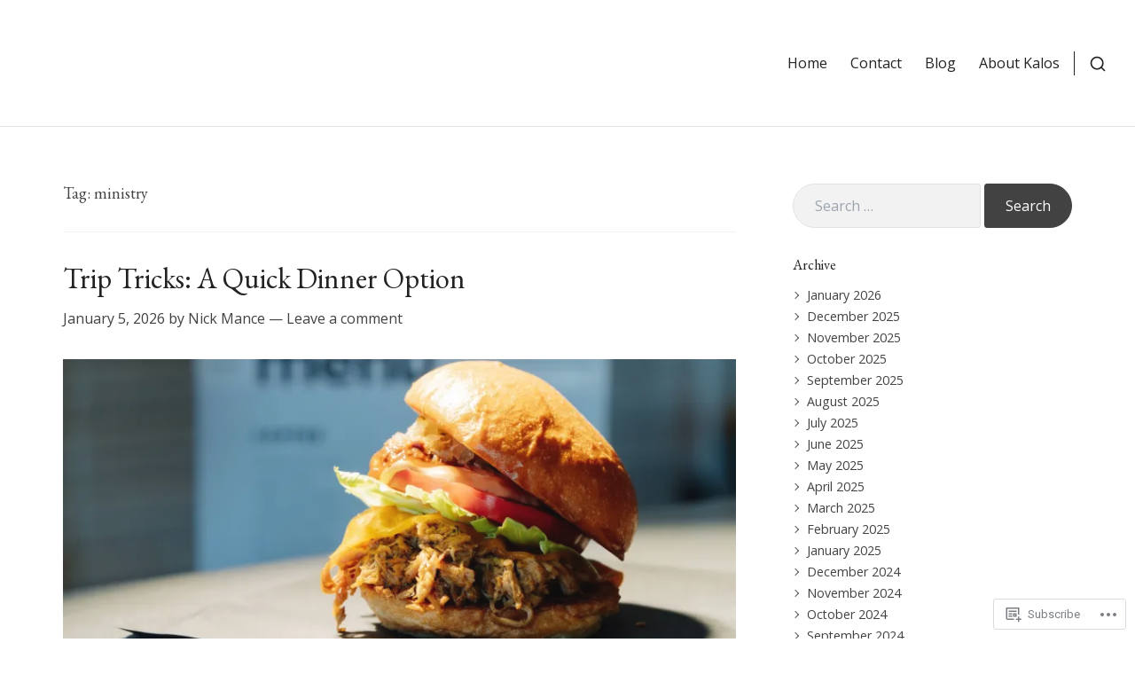

--- FILE ---
content_type: text/html; charset=UTF-8
request_url: https://kalosministry.net/tag/ministry/
body_size: 42812
content:
<!DOCTYPE html>
<html lang="en">
<head>
<meta charset="UTF-8">
<meta name="viewport" content="width=device-width, initial-scale=1">

<title>ministry</title>
<script type="text/javascript">
  WebFontConfig = {"google":{"families":["Open+Sans:r,i,b,bi:latin,latin-ext","EB+Garamond:r:latin,latin-ext"]},"api_url":"https:\/\/fonts-api.wp.com\/css"};
  (function() {
    var wf = document.createElement('script');
    wf.src = '/wp-content/plugins/custom-fonts/js/webfont.js';
    wf.type = 'text/javascript';
    wf.async = 'true';
    var s = document.getElementsByTagName('script')[0];
    s.parentNode.insertBefore(wf, s);
	})();
</script><style id="jetpack-custom-fonts-css">.wf-active body{font-family:"Open Sans",sans-serif}.wf-active blockquote:before{font-family:"Open Sans",sans-serif}@media only screen and ( max-width: 500px ){.wf-active #primary-header .entry-title, .wf-active #fullscreen-header .featured-slide .entry-title{font-style:normal;font-weight:400}}@media only screen and ( max-width: 992px ){.wf-active #toggle-sidebar .mobile-navigation ul li a{font-style:normal;font-weight:400}}.wf-active h1, .wf-active h2, .wf-active h3, .wf-active h4, .wf-active h5, .wf-active h6{font-family:"EB Garamond",serif;font-weight:400;font-style:normal}.wf-active h1{font-style:normal;font-weight:400}.wf-active h2{font-style:normal;font-weight:400}.wf-active h3{font-style:normal;font-weight:400}.wf-active h4{font-style:normal;font-weight:400}.wf-active h5{font-style:normal;font-weight:400}.wf-active h6{font-style:normal;font-weight:400}.wf-active #masthead .site-branding .site-title{font-family:"EB Garamond",serif;font-weight:400;font-style:normal}.wf-active #masthead .site-branding .site-description{font-weight:400;font-style:normal}.wf-active #search-container .header-searchform{font-weight:400;font-style:normal}.wf-active #fullscreen-header .featured-slide .entry-title{font-weight:400;font-style:normal}.wf-active .front-block .front-block-title{font-style:normal;font-weight:400}.wf-active .portfolio-grid .hentry .entry-header .entry-title{font-weight:400;font-style:normal}.wf-active .front-blog-row .hentry .entry-title{font-weight:400;font-style:normal}.wf-active .post-navigation .post-title{font-weight:400;font-style:normal}.wf-active .widget .widget-title{font-weight:400;font-style:normal}.wf-active .blog .hentry .entry-title, .wf-active .archive .hentry .entry-title, .wf-active .search .hentry .entry-title{font-weight:400;font-style:normal}.wf-active #primary-header .entry-title{font-weight:400;font-style:normal}.wf-active .single .entry-content h1, .wf-active .page .entry-content h1, .wf-active .comments-area .comment-body h1{font-style:normal;font-weight:400}.wf-active .single .entry-content h2, .wf-active .page .entry-content h2, .wf-active .comments-area .comment-body h2{font-style:normal;font-weight:400}.wf-active .single .entry-content h3, .wf-active .page .entry-content h3, .wf-active .comments-area .comment-body h3{font-style:normal;font-weight:400}.wf-active .single .entry-content h4, .wf-active .page .entry-content h4, .wf-active .comments-area .comment-body h4{font-style:normal;font-weight:400}.wf-active .single .entry-content h5, .wf-active .page .entry-content h5, .wf-active .comments-area .comment-body h5{font-style:normal;font-weight:400}.wf-active .single .entry-content h6, .wf-active .page .entry-content h6, .wf-active .comments-area .comment-body h6{font-style:normal;font-weight:400}.wf-active .page-header .page-title{font-weight:400;font-style:normal}.wf-active .archive .page-header.centered-header .page-title{font-weight:400;font-style:normal}.wf-active .error404 .error-404.not-found .page-title, .wf-active .search .no-results.not-found .page-title, .wf-active .post-type-archive-jetpack-portfolio .no-results.not-found .page-title{font-style:normal;font-weight:400}.wf-active .post-type-archive-jetpack-testimonial .jetpack-testimonial.hentry .entry-title{font-style:normal;font-weight:400}.wf-active .jetpack-testimonial-shortcode .testimonial-entry-title{font-weight:400;font-style:normal}.wf-active .page-template-regular-grid-page .grid-item .entry-title, .wf-active .page-template-full-width-grid-page .grid-item .entry-title{font-style:normal;font-weight:400}.wf-active #page div.sharedaddy h3.sd-title, .wf-active #page div#jp-relatedposts h3.jp-relatedposts-headline, .wf-active #page div#jp-relatedposts h3.jp-relatedposts-headline em{font-weight:400;font-style:normal}.wf-active #page div.sharedaddy h3.sd-title, .wf-active #page div#jp-relatedposts h3.jp-relatedposts-headline{font-style:normal;font-weight:400}</style>
<meta name='robots' content='max-image-preview:large' />

<!-- Async WordPress.com Remote Login -->
<script id="wpcom_remote_login_js">
var wpcom_remote_login_extra_auth = '';
function wpcom_remote_login_remove_dom_node_id( element_id ) {
	var dom_node = document.getElementById( element_id );
	if ( dom_node ) { dom_node.parentNode.removeChild( dom_node ); }
}
function wpcom_remote_login_remove_dom_node_classes( class_name ) {
	var dom_nodes = document.querySelectorAll( '.' + class_name );
	for ( var i = 0; i < dom_nodes.length; i++ ) {
		dom_nodes[ i ].parentNode.removeChild( dom_nodes[ i ] );
	}
}
function wpcom_remote_login_final_cleanup() {
	wpcom_remote_login_remove_dom_node_classes( "wpcom_remote_login_msg" );
	wpcom_remote_login_remove_dom_node_id( "wpcom_remote_login_key" );
	wpcom_remote_login_remove_dom_node_id( "wpcom_remote_login_validate" );
	wpcom_remote_login_remove_dom_node_id( "wpcom_remote_login_js" );
	wpcom_remote_login_remove_dom_node_id( "wpcom_request_access_iframe" );
	wpcom_remote_login_remove_dom_node_id( "wpcom_request_access_styles" );
}

// Watch for messages back from the remote login
window.addEventListener( "message", function( e ) {
	if ( e.origin === "https://r-login.wordpress.com" ) {
		var data = {};
		try {
			data = JSON.parse( e.data );
		} catch( e ) {
			wpcom_remote_login_final_cleanup();
			return;
		}

		if ( data.msg === 'LOGIN' ) {
			// Clean up the login check iframe
			wpcom_remote_login_remove_dom_node_id( "wpcom_remote_login_key" );

			var id_regex = new RegExp( /^[0-9]+$/ );
			var token_regex = new RegExp( /^.*|.*|.*$/ );
			if (
				token_regex.test( data.token )
				&& id_regex.test( data.wpcomid )
			) {
				// We have everything we need to ask for a login
				var script = document.createElement( "script" );
				script.setAttribute( "id", "wpcom_remote_login_validate" );
				script.src = '/remote-login.php?wpcom_remote_login=validate'
					+ '&wpcomid=' + data.wpcomid
					+ '&token=' + encodeURIComponent( data.token )
					+ '&host=' + window.location.protocol
					+ '//' + window.location.hostname
					+ '&postid=11656'
					+ '&is_singular=';
				document.body.appendChild( script );
			}

			return;
		}

		// Safari ITP, not logged in, so redirect
		if ( data.msg === 'LOGIN-REDIRECT' ) {
			window.location = 'https://wordpress.com/log-in?redirect_to=' + window.location.href;
			return;
		}

		// Safari ITP, storage access failed, remove the request
		if ( data.msg === 'LOGIN-REMOVE' ) {
			var css_zap = 'html { -webkit-transition: margin-top 1s; transition: margin-top 1s; } /* 9001 */ html { margin-top: 0 !important; } * html body { margin-top: 0 !important; } @media screen and ( max-width: 782px ) { html { margin-top: 0 !important; } * html body { margin-top: 0 !important; } }';
			var style_zap = document.createElement( 'style' );
			style_zap.type = 'text/css';
			style_zap.appendChild( document.createTextNode( css_zap ) );
			document.body.appendChild( style_zap );

			var e = document.getElementById( 'wpcom_request_access_iframe' );
			e.parentNode.removeChild( e );

			document.cookie = 'wordpress_com_login_access=denied; path=/; max-age=31536000';

			return;
		}

		// Safari ITP
		if ( data.msg === 'REQUEST_ACCESS' ) {
			console.log( 'request access: safari' );

			// Check ITP iframe enable/disable knob
			if ( wpcom_remote_login_extra_auth !== 'safari_itp_iframe' ) {
				return;
			}

			// If we are in a "private window" there is no ITP.
			var private_window = false;
			try {
				var opendb = window.openDatabase( null, null, null, null );
			} catch( e ) {
				private_window = true;
			}

			if ( private_window ) {
				console.log( 'private window' );
				return;
			}

			var iframe = document.createElement( 'iframe' );
			iframe.id = 'wpcom_request_access_iframe';
			iframe.setAttribute( 'scrolling', 'no' );
			iframe.setAttribute( 'sandbox', 'allow-storage-access-by-user-activation allow-scripts allow-same-origin allow-top-navigation-by-user-activation' );
			iframe.src = 'https://r-login.wordpress.com/remote-login.php?wpcom_remote_login=request_access&origin=' + encodeURIComponent( data.origin ) + '&wpcomid=' + encodeURIComponent( data.wpcomid );

			var css = 'html { -webkit-transition: margin-top 1s; transition: margin-top 1s; } /* 9001 */ html { margin-top: 46px !important; } * html body { margin-top: 46px !important; } @media screen and ( max-width: 660px ) { html { margin-top: 71px !important; } * html body { margin-top: 71px !important; } #wpcom_request_access_iframe { display: block; height: 71px !important; } } #wpcom_request_access_iframe { border: 0px; height: 46px; position: fixed; top: 0; left: 0; width: 100%; min-width: 100%; z-index: 99999; background: #23282d; } ';

			var style = document.createElement( 'style' );
			style.type = 'text/css';
			style.id = 'wpcom_request_access_styles';
			style.appendChild( document.createTextNode( css ) );
			document.body.appendChild( style );

			document.body.appendChild( iframe );
		}

		if ( data.msg === 'DONE' ) {
			wpcom_remote_login_final_cleanup();
		}
	}
}, false );

// Inject the remote login iframe after the page has had a chance to load
// more critical resources
window.addEventListener( "DOMContentLoaded", function( e ) {
	var iframe = document.createElement( "iframe" );
	iframe.style.display = "none";
	iframe.setAttribute( "scrolling", "no" );
	iframe.setAttribute( "id", "wpcom_remote_login_key" );
	iframe.src = "https://r-login.wordpress.com/remote-login.php"
		+ "?wpcom_remote_login=key"
		+ "&origin=aHR0cHM6Ly9rYWxvc21pbmlzdHJ5Lm5ldA%3D%3D"
		+ "&wpcomid=143388600"
		+ "&time=" + Math.floor( Date.now() / 1000 );
	document.body.appendChild( iframe );
}, false );
</script>
<link rel='dns-prefetch' href='//s0.wp.com' />
<link rel='dns-prefetch' href='//fonts-api.wp.com' />
<link rel="alternate" type="application/rss+xml" title=" &raquo; Feed" href="https://kalosministry.net/feed/" />
<link rel="alternate" type="application/rss+xml" title=" &raquo; Comments Feed" href="https://kalosministry.net/comments/feed/" />
<link rel="alternate" type="application/rss+xml" title=" &raquo; ministry Tag Feed" href="https://kalosministry.net/tag/ministry/feed/" />
	<script type="text/javascript">
		/* <![CDATA[ */
		function addLoadEvent(func) {
			var oldonload = window.onload;
			if (typeof window.onload != 'function') {
				window.onload = func;
			} else {
				window.onload = function () {
					oldonload();
					func();
				}
			}
		}
		/* ]]> */
	</script>
	<link crossorigin='anonymous' rel='stylesheet' id='all-css-0-1' href='/wp-content/mu-plugins/jetpack-plugin/sun/modules/infinite-scroll/infinity.css?m=1753279645i&cssminify=yes' type='text/css' media='all' />
<style id='wp-emoji-styles-inline-css'>

	img.wp-smiley, img.emoji {
		display: inline !important;
		border: none !important;
		box-shadow: none !important;
		height: 1em !important;
		width: 1em !important;
		margin: 0 0.07em !important;
		vertical-align: -0.1em !important;
		background: none !important;
		padding: 0 !important;
	}
/*# sourceURL=wp-emoji-styles-inline-css */
</style>
<link crossorigin='anonymous' rel='stylesheet' id='all-css-2-1' href='/_static/??-eJx9jNEOgjAMRX/Irm4B5cX4LWw0OF1hWTcIf+/QRF+ML0167zkX1whunjJNGWMoo58Ex1JfS2msTSJcjFFGHdEWHwaUvAUStGF2Dwjepj5t71A5kQP+2HPzixY0SndKg3iOgSDRohocvOQPAb+HuMB3K1HNOfZ5J5gG31Mgrtg/bY3VAWtjIhGol31hyLcqyu5d+aLPp6ZrW2P0/QlMO2Ul&cssminify=yes' type='text/css' media='all' />
<style id='wp-block-library-inline-css'>
.has-text-align-justify {
	text-align:justify;
}
.has-text-align-justify{text-align:justify;}

/*# sourceURL=wp-block-library-inline-css */
</style><style id='wp-block-paragraph-inline-css'>
.is-small-text{font-size:.875em}.is-regular-text{font-size:1em}.is-large-text{font-size:2.25em}.is-larger-text{font-size:3em}.has-drop-cap:not(:focus):first-letter{float:left;font-size:8.4em;font-style:normal;font-weight:100;line-height:.68;margin:.05em .1em 0 0;text-transform:uppercase}body.rtl .has-drop-cap:not(:focus):first-letter{float:none;margin-left:.1em}p.has-drop-cap.has-background{overflow:hidden}:root :where(p.has-background){padding:1.25em 2.375em}:where(p.has-text-color:not(.has-link-color)) a{color:inherit}p.has-text-align-left[style*="writing-mode:vertical-lr"],p.has-text-align-right[style*="writing-mode:vertical-rl"]{rotate:180deg}
/*# sourceURL=/wp-content/plugins/gutenberg-core/v22.2.0/build/styles/block-library/paragraph/style.css */
</style>
<style id='wp-block-heading-inline-css'>
h1:where(.wp-block-heading).has-background,h2:where(.wp-block-heading).has-background,h3:where(.wp-block-heading).has-background,h4:where(.wp-block-heading).has-background,h5:where(.wp-block-heading).has-background,h6:where(.wp-block-heading).has-background{padding:1.25em 2.375em}h1.has-text-align-left[style*=writing-mode]:where([style*=vertical-lr]),h1.has-text-align-right[style*=writing-mode]:where([style*=vertical-rl]),h2.has-text-align-left[style*=writing-mode]:where([style*=vertical-lr]),h2.has-text-align-right[style*=writing-mode]:where([style*=vertical-rl]),h3.has-text-align-left[style*=writing-mode]:where([style*=vertical-lr]),h3.has-text-align-right[style*=writing-mode]:where([style*=vertical-rl]),h4.has-text-align-left[style*=writing-mode]:where([style*=vertical-lr]),h4.has-text-align-right[style*=writing-mode]:where([style*=vertical-rl]),h5.has-text-align-left[style*=writing-mode]:where([style*=vertical-lr]),h5.has-text-align-right[style*=writing-mode]:where([style*=vertical-rl]),h6.has-text-align-left[style*=writing-mode]:where([style*=vertical-lr]),h6.has-text-align-right[style*=writing-mode]:where([style*=vertical-rl]){rotate:180deg}
/*# sourceURL=/wp-content/plugins/gutenberg-core/v22.2.0/build/styles/block-library/heading/style.css */
</style>
<style id='global-styles-inline-css'>
:root{--wp--preset--aspect-ratio--square: 1;--wp--preset--aspect-ratio--4-3: 4/3;--wp--preset--aspect-ratio--3-4: 3/4;--wp--preset--aspect-ratio--3-2: 3/2;--wp--preset--aspect-ratio--2-3: 2/3;--wp--preset--aspect-ratio--16-9: 16/9;--wp--preset--aspect-ratio--9-16: 9/16;--wp--preset--color--black: #000000;--wp--preset--color--cyan-bluish-gray: #abb8c3;--wp--preset--color--white: #ffffff;--wp--preset--color--pale-pink: #f78da7;--wp--preset--color--vivid-red: #cf2e2e;--wp--preset--color--luminous-vivid-orange: #ff6900;--wp--preset--color--luminous-vivid-amber: #fcb900;--wp--preset--color--light-green-cyan: #7bdcb5;--wp--preset--color--vivid-green-cyan: #00d084;--wp--preset--color--pale-cyan-blue: #8ed1fc;--wp--preset--color--vivid-cyan-blue: #0693e3;--wp--preset--color--vivid-purple: #9b51e0;--wp--preset--gradient--vivid-cyan-blue-to-vivid-purple: linear-gradient(135deg,rgb(6,147,227) 0%,rgb(155,81,224) 100%);--wp--preset--gradient--light-green-cyan-to-vivid-green-cyan: linear-gradient(135deg,rgb(122,220,180) 0%,rgb(0,208,130) 100%);--wp--preset--gradient--luminous-vivid-amber-to-luminous-vivid-orange: linear-gradient(135deg,rgb(252,185,0) 0%,rgb(255,105,0) 100%);--wp--preset--gradient--luminous-vivid-orange-to-vivid-red: linear-gradient(135deg,rgb(255,105,0) 0%,rgb(207,46,46) 100%);--wp--preset--gradient--very-light-gray-to-cyan-bluish-gray: linear-gradient(135deg,rgb(238,238,238) 0%,rgb(169,184,195) 100%);--wp--preset--gradient--cool-to-warm-spectrum: linear-gradient(135deg,rgb(74,234,220) 0%,rgb(151,120,209) 20%,rgb(207,42,186) 40%,rgb(238,44,130) 60%,rgb(251,105,98) 80%,rgb(254,248,76) 100%);--wp--preset--gradient--blush-light-purple: linear-gradient(135deg,rgb(255,206,236) 0%,rgb(152,150,240) 100%);--wp--preset--gradient--blush-bordeaux: linear-gradient(135deg,rgb(254,205,165) 0%,rgb(254,45,45) 50%,rgb(107,0,62) 100%);--wp--preset--gradient--luminous-dusk: linear-gradient(135deg,rgb(255,203,112) 0%,rgb(199,81,192) 50%,rgb(65,88,208) 100%);--wp--preset--gradient--pale-ocean: linear-gradient(135deg,rgb(255,245,203) 0%,rgb(182,227,212) 50%,rgb(51,167,181) 100%);--wp--preset--gradient--electric-grass: linear-gradient(135deg,rgb(202,248,128) 0%,rgb(113,206,126) 100%);--wp--preset--gradient--midnight: linear-gradient(135deg,rgb(2,3,129) 0%,rgb(40,116,252) 100%);--wp--preset--font-size--small: 0.889rem;--wp--preset--font-size--medium: 1.266rem;--wp--preset--font-size--large: 1.602rem;--wp--preset--font-size--x-large: 42px;--wp--preset--font-size--normal: 1rem;--wp--preset--font-size--huge: 2.027rem;--wp--preset--font-size--enormous: 3.247rem;--wp--preset--font-size--gigantic: 4.11rem;--wp--preset--font-family--albert-sans: 'Albert Sans', sans-serif;--wp--preset--font-family--alegreya: Alegreya, serif;--wp--preset--font-family--arvo: Arvo, serif;--wp--preset--font-family--bodoni-moda: 'Bodoni Moda', serif;--wp--preset--font-family--bricolage-grotesque: 'Bricolage Grotesque', sans-serif;--wp--preset--font-family--cabin: Cabin, sans-serif;--wp--preset--font-family--chivo: Chivo, sans-serif;--wp--preset--font-family--commissioner: Commissioner, sans-serif;--wp--preset--font-family--cormorant: Cormorant, serif;--wp--preset--font-family--courier-prime: 'Courier Prime', monospace;--wp--preset--font-family--crimson-pro: 'Crimson Pro', serif;--wp--preset--font-family--dm-mono: 'DM Mono', monospace;--wp--preset--font-family--dm-sans: 'DM Sans', sans-serif;--wp--preset--font-family--dm-serif-display: 'DM Serif Display', serif;--wp--preset--font-family--domine: Domine, serif;--wp--preset--font-family--eb-garamond: 'EB Garamond', serif;--wp--preset--font-family--epilogue: Epilogue, sans-serif;--wp--preset--font-family--fahkwang: Fahkwang, sans-serif;--wp--preset--font-family--figtree: Figtree, sans-serif;--wp--preset--font-family--fira-sans: 'Fira Sans', sans-serif;--wp--preset--font-family--fjalla-one: 'Fjalla One', sans-serif;--wp--preset--font-family--fraunces: Fraunces, serif;--wp--preset--font-family--gabarito: Gabarito, system-ui;--wp--preset--font-family--ibm-plex-mono: 'IBM Plex Mono', monospace;--wp--preset--font-family--ibm-plex-sans: 'IBM Plex Sans', sans-serif;--wp--preset--font-family--ibarra-real-nova: 'Ibarra Real Nova', serif;--wp--preset--font-family--instrument-serif: 'Instrument Serif', serif;--wp--preset--font-family--inter: Inter, sans-serif;--wp--preset--font-family--josefin-sans: 'Josefin Sans', sans-serif;--wp--preset--font-family--jost: Jost, sans-serif;--wp--preset--font-family--libre-baskerville: 'Libre Baskerville', serif;--wp--preset--font-family--libre-franklin: 'Libre Franklin', sans-serif;--wp--preset--font-family--literata: Literata, serif;--wp--preset--font-family--lora: Lora, serif;--wp--preset--font-family--merriweather: Merriweather, serif;--wp--preset--font-family--montserrat: Montserrat, sans-serif;--wp--preset--font-family--newsreader: Newsreader, serif;--wp--preset--font-family--noto-sans-mono: 'Noto Sans Mono', sans-serif;--wp--preset--font-family--nunito: Nunito, sans-serif;--wp--preset--font-family--open-sans: 'Open Sans', sans-serif;--wp--preset--font-family--overpass: Overpass, sans-serif;--wp--preset--font-family--pt-serif: 'PT Serif', serif;--wp--preset--font-family--petrona: Petrona, serif;--wp--preset--font-family--piazzolla: Piazzolla, serif;--wp--preset--font-family--playfair-display: 'Playfair Display', serif;--wp--preset--font-family--plus-jakarta-sans: 'Plus Jakarta Sans', sans-serif;--wp--preset--font-family--poppins: Poppins, sans-serif;--wp--preset--font-family--raleway: Raleway, sans-serif;--wp--preset--font-family--roboto: Roboto, sans-serif;--wp--preset--font-family--roboto-slab: 'Roboto Slab', serif;--wp--preset--font-family--rubik: Rubik, sans-serif;--wp--preset--font-family--rufina: Rufina, serif;--wp--preset--font-family--sora: Sora, sans-serif;--wp--preset--font-family--source-sans-3: 'Source Sans 3', sans-serif;--wp--preset--font-family--source-serif-4: 'Source Serif 4', serif;--wp--preset--font-family--space-mono: 'Space Mono', monospace;--wp--preset--font-family--syne: Syne, sans-serif;--wp--preset--font-family--texturina: Texturina, serif;--wp--preset--font-family--urbanist: Urbanist, sans-serif;--wp--preset--font-family--work-sans: 'Work Sans', sans-serif;--wp--preset--spacing--20: 0.44rem;--wp--preset--spacing--30: 0.67rem;--wp--preset--spacing--40: 1rem;--wp--preset--spacing--50: 1.5rem;--wp--preset--spacing--60: 2.25rem;--wp--preset--spacing--70: 3.38rem;--wp--preset--spacing--80: 5.06rem;--wp--preset--shadow--natural: 6px 6px 9px rgba(0, 0, 0, 0.2);--wp--preset--shadow--deep: 12px 12px 50px rgba(0, 0, 0, 0.4);--wp--preset--shadow--sharp: 6px 6px 0px rgba(0, 0, 0, 0.2);--wp--preset--shadow--outlined: 6px 6px 0px -3px rgb(255, 255, 255), 6px 6px rgb(0, 0, 0);--wp--preset--shadow--crisp: 6px 6px 0px rgb(0, 0, 0);}:root { --wp--style--global--content-size: var(--th--global--content-size);--wp--style--global--wide-size: var(--th--global--wide-size); }:where(body) { margin: 0; }.wp-site-blocks > .alignleft { float: left; margin-right: 2em; }.wp-site-blocks > .alignright { float: right; margin-left: 2em; }.wp-site-blocks > .aligncenter { justify-content: center; margin-left: auto; margin-right: auto; }:where(.is-layout-flex){gap: 0.5em;}:where(.is-layout-grid){gap: 0.5em;}.is-layout-flow > .alignleft{float: left;margin-inline-start: 0;margin-inline-end: 2em;}.is-layout-flow > .alignright{float: right;margin-inline-start: 2em;margin-inline-end: 0;}.is-layout-flow > .aligncenter{margin-left: auto !important;margin-right: auto !important;}.is-layout-constrained > .alignleft{float: left;margin-inline-start: 0;margin-inline-end: 2em;}.is-layout-constrained > .alignright{float: right;margin-inline-start: 2em;margin-inline-end: 0;}.is-layout-constrained > .aligncenter{margin-left: auto !important;margin-right: auto !important;}.is-layout-constrained > :where(:not(.alignleft):not(.alignright):not(.alignfull)){max-width: var(--wp--style--global--content-size);margin-left: auto !important;margin-right: auto !important;}.is-layout-constrained > .alignwide{max-width: var(--wp--style--global--wide-size);}body .is-layout-flex{display: flex;}.is-layout-flex{flex-wrap: wrap;align-items: center;}.is-layout-flex > :is(*, div){margin: 0;}body .is-layout-grid{display: grid;}.is-layout-grid > :is(*, div){margin: 0;}body{background-color: var(--th-color-white);color: var(--th-color-primary-base);font-size: var(--wp--preset--font-size--normal);padding-top: 0px;padding-right: 0px;padding-bottom: 0px;padding-left: 0px;}a:where(:not(.wp-element-button)){text-decoration: underline;}h1{font-size: var(--wp--preset--font-size--enormous);}h2{font-size: var(--wp--preset--font-size--huge);}h3{font-size: var(--wp--preset--font-size--large);}h4{font-size: var(--wp--preset--font-size--medium);}h5{font-size: var(--wp--preset--font-size--normal);}h6{font-size: var(--wp--preset--font-size--small);}:root :where(.wp-element-button, .wp-block-button__link){background-color: #32373c;border-width: 0;color: #fff;font-family: inherit;font-size: inherit;font-style: inherit;font-weight: inherit;letter-spacing: inherit;line-height: inherit;padding-top: calc(0.667em + 2px);padding-right: calc(1.333em + 2px);padding-bottom: calc(0.667em + 2px);padding-left: calc(1.333em + 2px);text-decoration: none;text-transform: inherit;}.has-black-color{color: var(--wp--preset--color--black) !important;}.has-cyan-bluish-gray-color{color: var(--wp--preset--color--cyan-bluish-gray) !important;}.has-white-color{color: var(--wp--preset--color--white) !important;}.has-pale-pink-color{color: var(--wp--preset--color--pale-pink) !important;}.has-vivid-red-color{color: var(--wp--preset--color--vivid-red) !important;}.has-luminous-vivid-orange-color{color: var(--wp--preset--color--luminous-vivid-orange) !important;}.has-luminous-vivid-amber-color{color: var(--wp--preset--color--luminous-vivid-amber) !important;}.has-light-green-cyan-color{color: var(--wp--preset--color--light-green-cyan) !important;}.has-vivid-green-cyan-color{color: var(--wp--preset--color--vivid-green-cyan) !important;}.has-pale-cyan-blue-color{color: var(--wp--preset--color--pale-cyan-blue) !important;}.has-vivid-cyan-blue-color{color: var(--wp--preset--color--vivid-cyan-blue) !important;}.has-vivid-purple-color{color: var(--wp--preset--color--vivid-purple) !important;}.has-black-background-color{background-color: var(--wp--preset--color--black) !important;}.has-cyan-bluish-gray-background-color{background-color: var(--wp--preset--color--cyan-bluish-gray) !important;}.has-white-background-color{background-color: var(--wp--preset--color--white) !important;}.has-pale-pink-background-color{background-color: var(--wp--preset--color--pale-pink) !important;}.has-vivid-red-background-color{background-color: var(--wp--preset--color--vivid-red) !important;}.has-luminous-vivid-orange-background-color{background-color: var(--wp--preset--color--luminous-vivid-orange) !important;}.has-luminous-vivid-amber-background-color{background-color: var(--wp--preset--color--luminous-vivid-amber) !important;}.has-light-green-cyan-background-color{background-color: var(--wp--preset--color--light-green-cyan) !important;}.has-vivid-green-cyan-background-color{background-color: var(--wp--preset--color--vivid-green-cyan) !important;}.has-pale-cyan-blue-background-color{background-color: var(--wp--preset--color--pale-cyan-blue) !important;}.has-vivid-cyan-blue-background-color{background-color: var(--wp--preset--color--vivid-cyan-blue) !important;}.has-vivid-purple-background-color{background-color: var(--wp--preset--color--vivid-purple) !important;}.has-black-border-color{border-color: var(--wp--preset--color--black) !important;}.has-cyan-bluish-gray-border-color{border-color: var(--wp--preset--color--cyan-bluish-gray) !important;}.has-white-border-color{border-color: var(--wp--preset--color--white) !important;}.has-pale-pink-border-color{border-color: var(--wp--preset--color--pale-pink) !important;}.has-vivid-red-border-color{border-color: var(--wp--preset--color--vivid-red) !important;}.has-luminous-vivid-orange-border-color{border-color: var(--wp--preset--color--luminous-vivid-orange) !important;}.has-luminous-vivid-amber-border-color{border-color: var(--wp--preset--color--luminous-vivid-amber) !important;}.has-light-green-cyan-border-color{border-color: var(--wp--preset--color--light-green-cyan) !important;}.has-vivid-green-cyan-border-color{border-color: var(--wp--preset--color--vivid-green-cyan) !important;}.has-pale-cyan-blue-border-color{border-color: var(--wp--preset--color--pale-cyan-blue) !important;}.has-vivid-cyan-blue-border-color{border-color: var(--wp--preset--color--vivid-cyan-blue) !important;}.has-vivid-purple-border-color{border-color: var(--wp--preset--color--vivid-purple) !important;}.has-vivid-cyan-blue-to-vivid-purple-gradient-background{background: var(--wp--preset--gradient--vivid-cyan-blue-to-vivid-purple) !important;}.has-light-green-cyan-to-vivid-green-cyan-gradient-background{background: var(--wp--preset--gradient--light-green-cyan-to-vivid-green-cyan) !important;}.has-luminous-vivid-amber-to-luminous-vivid-orange-gradient-background{background: var(--wp--preset--gradient--luminous-vivid-amber-to-luminous-vivid-orange) !important;}.has-luminous-vivid-orange-to-vivid-red-gradient-background{background: var(--wp--preset--gradient--luminous-vivid-orange-to-vivid-red) !important;}.has-very-light-gray-to-cyan-bluish-gray-gradient-background{background: var(--wp--preset--gradient--very-light-gray-to-cyan-bluish-gray) !important;}.has-cool-to-warm-spectrum-gradient-background{background: var(--wp--preset--gradient--cool-to-warm-spectrum) !important;}.has-blush-light-purple-gradient-background{background: var(--wp--preset--gradient--blush-light-purple) !important;}.has-blush-bordeaux-gradient-background{background: var(--wp--preset--gradient--blush-bordeaux) !important;}.has-luminous-dusk-gradient-background{background: var(--wp--preset--gradient--luminous-dusk) !important;}.has-pale-ocean-gradient-background{background: var(--wp--preset--gradient--pale-ocean) !important;}.has-electric-grass-gradient-background{background: var(--wp--preset--gradient--electric-grass) !important;}.has-midnight-gradient-background{background: var(--wp--preset--gradient--midnight) !important;}.has-small-font-size{font-size: var(--wp--preset--font-size--small) !important;}.has-medium-font-size{font-size: var(--wp--preset--font-size--medium) !important;}.has-large-font-size{font-size: var(--wp--preset--font-size--large) !important;}.has-x-large-font-size{font-size: var(--wp--preset--font-size--x-large) !important;}.has-normal-font-size{font-size: var(--wp--preset--font-size--normal) !important;}.has-huge-font-size{font-size: var(--wp--preset--font-size--huge) !important;}.has-enormous-font-size{font-size: var(--wp--preset--font-size--enormous) !important;}.has-gigantic-font-size{font-size: var(--wp--preset--font-size--gigantic) !important;}.has-albert-sans-font-family{font-family: var(--wp--preset--font-family--albert-sans) !important;}.has-alegreya-font-family{font-family: var(--wp--preset--font-family--alegreya) !important;}.has-arvo-font-family{font-family: var(--wp--preset--font-family--arvo) !important;}.has-bodoni-moda-font-family{font-family: var(--wp--preset--font-family--bodoni-moda) !important;}.has-bricolage-grotesque-font-family{font-family: var(--wp--preset--font-family--bricolage-grotesque) !important;}.has-cabin-font-family{font-family: var(--wp--preset--font-family--cabin) !important;}.has-chivo-font-family{font-family: var(--wp--preset--font-family--chivo) !important;}.has-commissioner-font-family{font-family: var(--wp--preset--font-family--commissioner) !important;}.has-cormorant-font-family{font-family: var(--wp--preset--font-family--cormorant) !important;}.has-courier-prime-font-family{font-family: var(--wp--preset--font-family--courier-prime) !important;}.has-crimson-pro-font-family{font-family: var(--wp--preset--font-family--crimson-pro) !important;}.has-dm-mono-font-family{font-family: var(--wp--preset--font-family--dm-mono) !important;}.has-dm-sans-font-family{font-family: var(--wp--preset--font-family--dm-sans) !important;}.has-dm-serif-display-font-family{font-family: var(--wp--preset--font-family--dm-serif-display) !important;}.has-domine-font-family{font-family: var(--wp--preset--font-family--domine) !important;}.has-eb-garamond-font-family{font-family: var(--wp--preset--font-family--eb-garamond) !important;}.has-epilogue-font-family{font-family: var(--wp--preset--font-family--epilogue) !important;}.has-fahkwang-font-family{font-family: var(--wp--preset--font-family--fahkwang) !important;}.has-figtree-font-family{font-family: var(--wp--preset--font-family--figtree) !important;}.has-fira-sans-font-family{font-family: var(--wp--preset--font-family--fira-sans) !important;}.has-fjalla-one-font-family{font-family: var(--wp--preset--font-family--fjalla-one) !important;}.has-fraunces-font-family{font-family: var(--wp--preset--font-family--fraunces) !important;}.has-gabarito-font-family{font-family: var(--wp--preset--font-family--gabarito) !important;}.has-ibm-plex-mono-font-family{font-family: var(--wp--preset--font-family--ibm-plex-mono) !important;}.has-ibm-plex-sans-font-family{font-family: var(--wp--preset--font-family--ibm-plex-sans) !important;}.has-ibarra-real-nova-font-family{font-family: var(--wp--preset--font-family--ibarra-real-nova) !important;}.has-instrument-serif-font-family{font-family: var(--wp--preset--font-family--instrument-serif) !important;}.has-inter-font-family{font-family: var(--wp--preset--font-family--inter) !important;}.has-josefin-sans-font-family{font-family: var(--wp--preset--font-family--josefin-sans) !important;}.has-jost-font-family{font-family: var(--wp--preset--font-family--jost) !important;}.has-libre-baskerville-font-family{font-family: var(--wp--preset--font-family--libre-baskerville) !important;}.has-libre-franklin-font-family{font-family: var(--wp--preset--font-family--libre-franklin) !important;}.has-literata-font-family{font-family: var(--wp--preset--font-family--literata) !important;}.has-lora-font-family{font-family: var(--wp--preset--font-family--lora) !important;}.has-merriweather-font-family{font-family: var(--wp--preset--font-family--merriweather) !important;}.has-montserrat-font-family{font-family: var(--wp--preset--font-family--montserrat) !important;}.has-newsreader-font-family{font-family: var(--wp--preset--font-family--newsreader) !important;}.has-noto-sans-mono-font-family{font-family: var(--wp--preset--font-family--noto-sans-mono) !important;}.has-nunito-font-family{font-family: var(--wp--preset--font-family--nunito) !important;}.has-open-sans-font-family{font-family: var(--wp--preset--font-family--open-sans) !important;}.has-overpass-font-family{font-family: var(--wp--preset--font-family--overpass) !important;}.has-pt-serif-font-family{font-family: var(--wp--preset--font-family--pt-serif) !important;}.has-petrona-font-family{font-family: var(--wp--preset--font-family--petrona) !important;}.has-piazzolla-font-family{font-family: var(--wp--preset--font-family--piazzolla) !important;}.has-playfair-display-font-family{font-family: var(--wp--preset--font-family--playfair-display) !important;}.has-plus-jakarta-sans-font-family{font-family: var(--wp--preset--font-family--plus-jakarta-sans) !important;}.has-poppins-font-family{font-family: var(--wp--preset--font-family--poppins) !important;}.has-raleway-font-family{font-family: var(--wp--preset--font-family--raleway) !important;}.has-roboto-font-family{font-family: var(--wp--preset--font-family--roboto) !important;}.has-roboto-slab-font-family{font-family: var(--wp--preset--font-family--roboto-slab) !important;}.has-rubik-font-family{font-family: var(--wp--preset--font-family--rubik) !important;}.has-rufina-font-family{font-family: var(--wp--preset--font-family--rufina) !important;}.has-sora-font-family{font-family: var(--wp--preset--font-family--sora) !important;}.has-source-sans-3-font-family{font-family: var(--wp--preset--font-family--source-sans-3) !important;}.has-source-serif-4-font-family{font-family: var(--wp--preset--font-family--source-serif-4) !important;}.has-space-mono-font-family{font-family: var(--wp--preset--font-family--space-mono) !important;}.has-syne-font-family{font-family: var(--wp--preset--font-family--syne) !important;}.has-texturina-font-family{font-family: var(--wp--preset--font-family--texturina) !important;}.has-urbanist-font-family{font-family: var(--wp--preset--font-family--urbanist) !important;}.has-work-sans-font-family{font-family: var(--wp--preset--font-family--work-sans) !important;}
/*# sourceURL=global-styles-inline-css */
</style>

<link rel='stylesheet' id='venture-google-fonts-css' href='https://fonts-api.wp.com/css?family=Roboto%3A300%2C400%2C700%2C400italic%2C700italic&#038;subset=latin%2Clatin-ext%2Ccyrillic%2Ccyrillic-ext&#038;display=swap' media='all' />
<link crossorigin='anonymous' rel='stylesheet' id='all-css-4-1' href='/wp-content/themes/premium/venture/style.css?m=1630507115i&cssminify=yes' type='text/css' media='all' />
<link crossorigin='anonymous' rel='stylesheet' id='print-css-5-1' href='/wp-content/themes/premium/venture/assets/css/print-style.css?m=1590180452i&cssminify=yes' type='text/css' media='print' />
<link crossorigin='anonymous' rel='stylesheet' id='all-css-6-1' href='/_static/??-eJydy0sOwjAMRdENEQyo/AaItaTpa5qSn2IHtt/ABCEkBsx8bR96ZGVSFEQhmRDAlAuCq4HubVcLSDNDmAy3k7btYRqBYd16RX/oGZK1uX35UFX21brIVND7ZNtoX+6dv5BFUj4ZLS7Fj1Cj16486TVctofdcX/edN1pXgAn7V3P&cssminify=yes' type='text/css' media='all' />
<link crossorigin='anonymous' rel='stylesheet' id='print-css-7-1' href='/wp-content/mu-plugins/global-print/global-print.css?m=1465851035i&cssminify=yes' type='text/css' media='print' />
<style id='jetpack-global-styles-frontend-style-inline-css'>
:root { --font-headings: unset; --font-base: unset; --font-headings-default: -apple-system,BlinkMacSystemFont,"Segoe UI",Roboto,Oxygen-Sans,Ubuntu,Cantarell,"Helvetica Neue",sans-serif; --font-base-default: -apple-system,BlinkMacSystemFont,"Segoe UI",Roboto,Oxygen-Sans,Ubuntu,Cantarell,"Helvetica Neue",sans-serif;}
/*# sourceURL=jetpack-global-styles-frontend-style-inline-css */
</style>
<link crossorigin='anonymous' rel='stylesheet' id='all-css-10-1' href='/wp-content/themes/h4/global.css?m=1420737423i&cssminify=yes' type='text/css' media='all' />
<script type="text/javascript" id="wpcom-actionbar-placeholder-js-extra">
/* <![CDATA[ */
var actionbardata = {"siteID":"143388600","postID":"0","siteURL":"https://kalosministry.net","xhrURL":"https://kalosministry.net/wp-admin/admin-ajax.php","nonce":"bace8c0cd9","isLoggedIn":"","statusMessage":"","subsEmailDefault":"instantly","proxyScriptUrl":"https://s0.wp.com/wp-content/js/wpcom-proxy-request.js?m=1513050504i&amp;ver=20211021","i18n":{"followedText":"New posts from this site will now appear in your \u003Ca href=\"https://wordpress.com/reader\"\u003EReader\u003C/a\u003E","foldBar":"Collapse this bar","unfoldBar":"Expand this bar","shortLinkCopied":"Shortlink copied to clipboard."}};
//# sourceURL=wpcom-actionbar-placeholder-js-extra
/* ]]> */
</script>
<script type="text/javascript" id="jetpack-mu-wpcom-settings-js-before">
/* <![CDATA[ */
var JETPACK_MU_WPCOM_SETTINGS = {"assetsUrl":"https://s0.wp.com/wp-content/mu-plugins/jetpack-mu-wpcom-plugin/sun/jetpack_vendor/automattic/jetpack-mu-wpcom/src/build/"};
//# sourceURL=jetpack-mu-wpcom-settings-js-before
/* ]]> */
</script>
<script crossorigin='anonymous' type='text/javascript'  src='/wp-content/js/rlt-proxy.js?m=1720530689i'></script>
<script type="text/javascript" id="rlt-proxy-js-after">
/* <![CDATA[ */
	rltInitialize( {"token":null,"iframeOrigins":["https:\/\/widgets.wp.com"]} );
//# sourceURL=rlt-proxy-js-after
/* ]]> */
</script>
<link rel="EditURI" type="application/rsd+xml" title="RSD" href="https://kalosministry.wordpress.com/xmlrpc.php?rsd" />
<meta name="generator" content="WordPress.com" />

<!-- Jetpack Open Graph Tags -->
<meta property="og:type" content="website" />
<meta property="og:title" content="ministry" />
<meta property="og:url" content="https://kalosministry.net/tag/ministry/" />
<meta property="og:image" content="https://kalosministry.net/wp-content/uploads/2018/02/cropped-kalos1.png?w=200" />
<meta property="og:image:width" content="200" />
<meta property="og:image:height" content="200" />
<meta property="og:image:alt" content="" />
<meta property="og:locale" content="en_US" />
<meta name="twitter:creator" content="@kalosministry" />
<meta name="twitter:site" content="@kalosministry" />

<!-- End Jetpack Open Graph Tags -->
<link rel="search" type="application/opensearchdescription+xml" href="https://kalosministry.net/osd.xml" title="" />
<link rel="search" type="application/opensearchdescription+xml" href="https://s1.wp.com/opensearch.xml" title="WordPress.com" />
<meta name="description" content="Posts about ministry written by Nick Mance and Elise Mance" />
<style type="text/css" id="custom-colors-css">
	#masthead,
	#page .has-background-cover {
		text-shadow: none;
	}

	.portfolio-grid .hentry .entry-header a {
		background: transparent;
	}

	.portfolio-grid .hentry .entry-header a:before {
		content: "";
		display: block;
		position: absolute;
		top: 0;
		bottom: 0;
		left: 0;
		right: 0;
		opacity: 0.8;
	}

	/* reset Akismet link colour */
	.a-stats a {
		color: #CFEA93;
	}

	/* Forcing widget tag cloud link colour to white */
	.widget_tag_cloud a:hover {
		color: #fff !important;
	}

	/* Redeclaring animation styles without box-shadow colours, so they'll default to the 'color' value of .featured-loader instead */
	@-webkit-keyframes loader {
		0%,
		80%,
		100% {
			box-shadow: 0 0;
			height: 4em;
		}
		40% {
			box-shadow: 0 -2em;
			height: 5em;
		}
	}

	@keyframes loader {
		0%,
		80%,
		100% {
			box-shadow: 0 0;
			height: 4em;
		}
		40% {
			box-shadow: 0 -2em;
			height: 5em;
		}
	}

	@media only screen and (max-width: 500px) {
		#primary-header .entry-meta {
			background: transparent !important;
		}
	}

body,
		#fullscreen-header { background: #ffffff;}
input[type="submit"],
		.portfolio-type-list li a:hover,
		#page .page-links a:hover span,
		.page-links span,
		.author-container .author-bio,
		#comments .reply a:hover,
		#infinite-handle span,
		#page .sd-social-icon .sd-content ul li[class*="share-"] a:hover { color: #424242;}
.blog .hentry .more-link:hover,
		.archive .hentry .more-link:hover,
		.search .hentry .more-link:hover,
		.front-block.front-testimonials .more-link:hover,
		.front-block.featured-page .hentry:hover .more-link,
		input[type="submit"]:hover,
		.widget_tag_cloud a:hover,
		.widget.wp_widget_tag_cloud a:hover,
		.post-password-form input[type="submit"],
		.error404 .error-404.not-found .search-submit,
		.search .no-results.not-found .search-submit,
		.widget_search .search-submit,
		#infinite-handle span:hover { background: #424242;}
input[type="submit"] { border-color: #424242;}
#colophon a:hover,
		.portfolio-type-list li,
		.portfolio-type-list li a,
		.posts-navigation a,
		.post-navigation .meta-nav,
		.post-navigation a:hover,
		.comment-navigation,
		.comment-navigation a,
		.widget a:hover,
		.widget.widget_authors li strong,
		.blog .hentry .entry-meta,
		.archive .hentry .entry-meta,
		.search .hentry .entry-meta,
		.hentry .entry-footer,
		.hentry .entry-footer .edit-link a,
		.page-links .page-links-title,
		.page-links span,
		#page .page-links a span,
		.page-header .page-title,
		.page-header .taxonomy-description,
		.author-container .author-name,
		#comments .comment-metadata,
		#comments .comment-metadata a,
		#comments .reply a,
		.jetpack-testimonial-shortcode .testimonial-entry-title,
		#page .contact-form label span,
		.wp-caption-text,
		#page div.sharedaddy h3.sd-title,
		#page div#jp-relatedposts h3.jp-relatedposts-headline { color: #424242;}
.featured-loader { color: #424242;}
.featured-loader,
		.featured-loader:before,
		.featured-loader:after { background: #424242;}
.overlay,
		.portfolio-grid .hentry .entry-header a:before { background: #424242;}
#primary-header.has-background-cover .entry-meta { background: #424242;}
#primary-header.has-background-cover .entry-meta { background: rgba( 66, 66, 66, 0.8 );}
a,
		.post-type-archive-jetpack-testimonial #page .jetpack-testimonial.hentry .more-link-container a,
		#page #flickr_badge_uber_wrapper a:hover,
		#page #flickr_badge_uber_wrapper a:link,
		#page #flickr_badge_uber_wrapper a:active,
		#page #flickr_badge_uber_wrapper a:visited { color: #507A53;}
#page .mejs-controls .mejs-time-rail .mejs-time-current,
		#page .mejs-controls .mejs-horizontal-volume-slider .mejs-horizontal-volume-current { background: #4E7851;}
.post-type-archive-jetpack-testimonial #page .jetpack-testimonial.hentry .entry-content,
		.jetpack-testimonial-shortcode .testimonial-entry-content { background: #507A53;}
#comments .bypostauthor .comment-content { border-color: #507A53;}
#comments .bypostauthor .comment-content:after,
		.post-type-archive-jetpack-testimonial #page .jetpack-testimonial.hentry .entry-content:after { border-top-color: #507A53;}
#comments .bypostauthor .comment-content:after { border-bottom-color: #507A53;}
h1, h2, h3, h4, h5, h6,
		#masthead.default-view-header,
		.single.singular-featured-image-inactive #masthead,
		.page.singular-featured-image-inactive:not(.page-template-templatesfront-page-php) #masthead,
		.front-block.featured-page .hentry.has-post-thumbnail:hover .more-link,
		.front-block .front-testimonial-inner,
		.archive .page-header.centered-header .page-title,
		.author-container .author-name a { color: #222221;}
#masthead.scroll-header { color: #222221;}
#toggle-sidebar #close-toggle-sidebar:hover,
		.main-navigation ul ul { background: #222221;}
.main-navigation ul ul:before { border-bottom-color: #222221;}
#primary-header.has-background-cover .entry-meta,
		#primary-header.has-background-cover .entry-meta a { color: #FFFFFF;}
</style>
<link rel="icon" href="https://kalosministry.net/wp-content/uploads/2018/02/cropped-kalos1.png?w=32" sizes="32x32" />
<link rel="icon" href="https://kalosministry.net/wp-content/uploads/2018/02/cropped-kalos1.png?w=192" sizes="192x192" />
<link rel="apple-touch-icon" href="https://kalosministry.net/wp-content/uploads/2018/02/cropped-kalos1.png?w=180" />
<meta name="msapplication-TileImage" content="https://kalosministry.net/wp-content/uploads/2018/02/cropped-kalos1.png?w=270" />
<link crossorigin='anonymous' rel='stylesheet' id='all-css-0-3' href='/_static/??-eJydzNEKwjAMheEXsoapc+xCfBSpWRjd0rQ0DWNvL8LmpYiX/+HwwZIdJqkkFaK5zDYGUZioZo/z1qAm8AiC8OSEs4IuIVM5ouoBfgZiGoxJAX1JpsSfzz786dXANLjRM1NZv9Xbv8db07XnU9dfL+30AlHOX2M=&cssminify=yes' type='text/css' media='all' />
</head>

<body class="archive tag tag-ministry tag-2572 wp-custom-logo wp-embed-responsive wp-theme-premiumventure customizer-styles-applied hfeed group-blog has-sidebar has-regular-site-header jetpack-reblog-enabled custom-colors">
<div id="page" class="site th-bg-white">
	<a class="skip-link screen-reader-text" href="#content">Skip to content</a>

	<div id="search-container" class="site-search-container th-items-center th-justify-center th-text-white th-p-sm" role="dialog" aria-hidden="true">
		<form method="get" class="header-searchform th-bg-primary-dark sm:th-px-3xl th-px-base th-py-4xl th-w-full th-rounded" action="https://kalosministry.net/" role="search">
			<div class="header-searchform__inner th-flex">
				<label class="th-block th-w-full">
					<span class="screen-reader-text">Search for:</span>
					<input type="search" id="header-search-field" class="header-searchform--field th-w-full th-text-inherit" placeholder="Search &#x2026;" name="s" value="" />
				</label>

				<button type="submit" class="header-searchform--submit th-text-white th-ml-2xs th-border-none">
					<svg class="svg-icon th-fill-current" width="18" height="18" aria-hidden="true" role="img" focusable="false" xmlns="http://www.w3.org/2000/svg" viewBox="0 0 24 24" fill="none" stroke="currentColor" stroke-width="2" stroke-linecap="round" stroke-linejoin="round"><circle cx="11" cy="11" r="8"></circle><line x1="21" y1="21" x2="16.65" y2="16.65"></line></svg>					<span class="screen-reader-text">Search</span>
				</button><!-- .header-searchform--submit -->
			</div><!-- .header-searchform__inner -->

			<button id="close-search-container" class="header-searchform--close th-text-white th-border-none th-p-0" type="button">
				<svg class="svg-icon th-fill-current" width="18" height="18" aria-hidden="true" role="img" focusable="false" xmlns="http://www.w3.org/2000/svg" viewBox="0 0 24 24" fill="none" stroke="currentColor" stroke-width="2" stroke-linecap="round" stroke-linejoin="round"><line x1="18" y1="6" x2="6" y2="18"></line><line x1="6" y1="6" x2="18" y2="18"></line></svg>				<span class="screen-reader-text">Close a search form</span>
			</button><!-- .header-searchform--close -->
		</form><!-- .header-searchform -->
	</div><!-- .site-search-container -->

	<div id="toggle-sidebar" class="toggle-sidebar" aria-hidden="true">
		<div class="inner-panel th-text-center sm:th-px-lg th-px-base sm:th-py-3xl th-py-lg th-links-inherit">
			<button id="close-toggle-sidebar" class="close-toggle-sidebar primary-font" type="button">
				<svg class="svg-icon th-fill-current" width="24" height="24" aria-hidden="true" role="img" focusable="false" xmlns="http://www.w3.org/2000/svg" viewBox="0 0 24 24" fill="none" stroke="currentColor" stroke-width="2" stroke-linecap="round" stroke-linejoin="round"><line x1="18" y1="6" x2="6" y2="18"></line><line x1="6" y1="6" x2="18" y2="18"></line></svg>				Close			</button>

			<nav id="mobile-navigation" class="mobile-navigation th-max-w-base th-mx-auto lg:th-hidden th-block" aria-label="Mobile Menu"></nav><!-- .mobile-navigation-->
		</div><!-- .inner-panel -->
	</div><!-- #toggle-sidebar -->

	<header id="masthead" class="site-header sm:th-py-lg th-py-base sm:th-px-lg th-px-base th-flex th-flex-wrap th-items-center">
		<div class="site-branding th-stack--xs th-w-full th-text-center md:th-px-0 th-px-base">
			<a href="https://kalosministry.net/" class="custom-logo-link" rel="home"><img width="750" height="750" src="https://kalosministry.net/wp-content/uploads/2018/02/kalos-white.png" class="custom-logo" alt="" decoding="async" srcset="https://kalosministry.net/wp-content/uploads/2018/02/kalos-white.png?w=750&amp;h=750 750w, https://kalosministry.net/wp-content/uploads/2018/02/kalos-white.png?w=150&amp;h=150 150w, https://kalosministry.net/wp-content/uploads/2018/02/kalos-white.png?w=300&amp;h=300 300w, https://kalosministry.net/wp-content/uploads/2018/02/kalos-white.png?w=768&amp;h=768 768w, https://kalosministry.net/wp-content/uploads/2018/02/kalos-white.png?w=1024&amp;h=1024 1024w, https://kalosministry.net/wp-content/uploads/2018/02/kalos-white.png 1080w" sizes="(max-width: 750px) 100vw, 750px" data-attachment-id="54" data-permalink="https://kalosministry.net/kalos-white/" data-orig-file="https://kalosministry.net/wp-content/uploads/2018/02/kalos-white.png" data-orig-size="1080,1080" data-comments-opened="1" data-image-meta="{&quot;aperture&quot;:&quot;0&quot;,&quot;credit&quot;:&quot;&quot;,&quot;camera&quot;:&quot;&quot;,&quot;caption&quot;:&quot;&quot;,&quot;created_timestamp&quot;:&quot;0&quot;,&quot;copyright&quot;:&quot;&quot;,&quot;focal_length&quot;:&quot;0&quot;,&quot;iso&quot;:&quot;0&quot;,&quot;shutter_speed&quot;:&quot;0&quot;,&quot;title&quot;:&quot;&quot;,&quot;orientation&quot;:&quot;0&quot;}" data-image-title="Kalos white" data-image-description="" data-image-caption="" data-medium-file="https://kalosministry.net/wp-content/uploads/2018/02/kalos-white.png?w=300" data-large-file="https://kalosministry.net/wp-content/uploads/2018/02/kalos-white.png?w=750" /></a><p class="site-title th-text-xl th-font-normal th-mb-0"><a href="https://kalosministry.net/"></a></p>		</div><!-- .site-branding -->

		<div class="header-links th-flex th-justify-end th-items-start th-ml-auto th-w-full">
			<nav id="site-navigation" class="menu-navigation main-navigation lg:th-block th-hidden" aria-label="Primary Menu">
				<ul id="primary-menu" class="menu"><li id="menu-item-6" class="menu-item menu-item-type-custom menu-item-object-custom menu-item-6"><a href="/">Home</a></li>
<li id="menu-item-7" class="menu-item menu-item-type-post_type menu-item-object-page menu-item-7"><a href="https://kalosministry.net/contact/">Contact</a></li>
<li id="menu-item-69" class="menu-item menu-item-type-post_type menu-item-object-page current_page_parent menu-item-69"><a href="https://kalosministry.net/blog/">Blog</a></li>
<li id="menu-item-82" class="menu-item menu-item-type-post_type menu-item-object-page menu-item-82"><a href="https://kalosministry.net/about/">About Kalos</a></li>
</ul>			</nav><!-- #site-navigation -->

			<button id="header-menu-button" class="header-menu th-border-none th-bg-transparent lg:th-hidden th-flex th-items-center clear" type="button">
				<svg class="svg-icon th-fill-current" width="20" height="20" aria-hidden="true" role="img" focusable="false" xmlns="http://www.w3.org/2000/svg" viewBox="0 0 24 24" fill="none" stroke="currentColor" stroke-width="2" stroke-linecap="round" stroke-linejoin="round"><line x1="3" y1="12" x2="21" y2="12"></line><line x1="3" y1="6" x2="21" y2="6"></line><line x1="3" y1="18" x2="21" y2="18"></line></svg>				Menu			</button>

			
			<button id="header-search-button" class="header-search th-border-none th-bg-transparent" type="button" aria-expanded="false">
				<svg class="svg-icon th-fill-current" width="20" height="20" aria-hidden="true" role="img" focusable="false" xmlns="http://www.w3.org/2000/svg" viewBox="0 0 24 24" fill="none" stroke="currentColor" stroke-width="2" stroke-linecap="round" stroke-linejoin="round"><circle cx="11" cy="11" r="8"></circle><line x1="21" y1="21" x2="16.65" y2="16.65"></line></svg>				<span class="screen-reader-text">Open a search form in a modal window</span>
			</button>
		</div><!-- .header-links -->
	</header><!-- #masthead -->

	<div id="content" class="site-content">

<div class="container th-flex th-flex-wrap">
	<main id="main" class="site-main th-w-full th-bordered-stack--lg sm:th-mb-3xl th-mb-lg">

	
	<header class="page-header th-stack--sm th-text-secondary-base">
		<h1 class="page-title th-text-md th-text-inherit"><span>Tag: </span><span>ministry</span></h1>	</header><!-- .page-header -->


<article id="post-11656" class="th-stack--lg post-11656 post type-post status-publish format-standard has-post-thumbnail hentry category-church-staff category-trip-tricks category-trips-and-retreats tag-help tag-ideas tag-meals tag-ministry tag-planning tag-staff tag-trip-tricks tag-trips tag-volunteers">
	<header class="entry-header th-links-inherit th-stack--lg">

		<h2 class="entry-title sm:th-text-3xl th-text-2xl"><a href="https://kalosministry.net/2026/01/05/trip-tricks-a-quick-dinner-option/">Trip Tricks: A Quick Dinner Option</a></h2>
				<div class="entry-meta th-text-secondary-base">
			<span class="posted-on"><span class="screen-reader-text">Posted on</span> <time class="entry-date published" datetime="2026-01-05T09:00:00-05:00">January 5, 2026</time><time class="updated" datetime="2026-01-04T19:19:31-05:00">January 4, 2026</time></span><span class="byline">by <a href="https://kalosministry.net/author/nickrmance/" rel="author">Nick Mance</a></span><span class="comments-link"><a href="https://kalosministry.net/2026/01/05/trip-tricks-a-quick-dinner-option/#respond">Leave a comment</a></span><!-- .comments-link -->		</div><!-- .entry-meta -->
		
				<div class="entry-thumb">
			<a href="https://kalosministry.net/2026/01/05/trip-tricks-a-quick-dinner-option/" class="thumb-link">
				<img width="800" height="340" src="https://kalosministry.net/wp-content/uploads/2026/01/ab0db45f-72a9-4a54-9d35-027daa679bb7.jpg?w=800&amp;h=340&amp;crop=1" class="attachment-venture-banner-image size-venture-banner-image wp-post-image" alt="" decoding="async" srcset="https://kalosministry.net/wp-content/uploads/2026/01/ab0db45f-72a9-4a54-9d35-027daa679bb7.jpg?w=800&amp;h=340&amp;crop=1 800w, https://kalosministry.net/wp-content/uploads/2026/01/ab0db45f-72a9-4a54-9d35-027daa679bb7.jpg?w=1600&amp;h=680&amp;crop=1 1600w, https://kalosministry.net/wp-content/uploads/2026/01/ab0db45f-72a9-4a54-9d35-027daa679bb7.jpg?w=150&amp;h=64&amp;crop=1 150w, https://kalosministry.net/wp-content/uploads/2026/01/ab0db45f-72a9-4a54-9d35-027daa679bb7.jpg?w=300&amp;h=128&amp;crop=1 300w, https://kalosministry.net/wp-content/uploads/2026/01/ab0db45f-72a9-4a54-9d35-027daa679bb7.jpg?w=768&amp;h=326&amp;crop=1 768w, https://kalosministry.net/wp-content/uploads/2026/01/ab0db45f-72a9-4a54-9d35-027daa679bb7.jpg?w=1024&amp;h=435&amp;crop=1 1024w, https://kalosministry.net/wp-content/uploads/2026/01/ab0db45f-72a9-4a54-9d35-027daa679bb7.jpg?w=1440&amp;h=612&amp;crop=1 1440w" sizes="(max-width: 800px) 100vw, 800px" data-attachment-id="11655" data-permalink="https://kalosministry.net/ab0db45f-72a9-4a54-9d35-027daa679bb7/" data-orig-file="https://kalosministry.net/wp-content/uploads/2026/01/ab0db45f-72a9-4a54-9d35-027daa679bb7.jpg" data-orig-size="2000,1125" data-comments-opened="1" data-image-meta="{&quot;aperture&quot;:&quot;0&quot;,&quot;credit&quot;:&quot;&quot;,&quot;camera&quot;:&quot;&quot;,&quot;caption&quot;:&quot;&quot;,&quot;created_timestamp&quot;:&quot;0&quot;,&quot;copyright&quot;:&quot;&quot;,&quot;focal_length&quot;:&quot;0&quot;,&quot;iso&quot;:&quot;0&quot;,&quot;shutter_speed&quot;:&quot;0&quot;,&quot;title&quot;:&quot;&quot;,&quot;orientation&quot;:&quot;1&quot;}" data-image-title="ab0db45f-72a9-4a54-9d35-027daa679bb7" data-image-description="" data-image-caption="" data-medium-file="https://kalosministry.net/wp-content/uploads/2026/01/ab0db45f-72a9-4a54-9d35-027daa679bb7.jpg?w=300" data-large-file="https://kalosministry.net/wp-content/uploads/2026/01/ab0db45f-72a9-4a54-9d35-027daa679bb7.jpg?w=750" />			</a><!-- .thumb-link -->
		</div><!-- .entry-thumb -->
			</header><!-- .entry-header -->

	<div class="entry-content th-content">
		
<p>Last week we shared an <a href="https://kalosministry.net/2025/12/29/trip-tricks-an-easy-breakfast-idea-for-trips/">idea for an easy breakfast</a> you can serve during a trip. Preparing meals is often a part of trips and a part that can add significant stress and work to those in charge. </p>



<p>I have been on many trips where I’ve been in charge of meals and that usually means waking up early, which also means sleeping less. It means added work in an already busy and stressful environment. And it often results to mental and physical exhaustion sooner in those settings.</p>



<p>But, I realize that sometimes this is the reality we face as we don’t have another option and we need to make sure meals are prepared for our team. So if that is the case, we need to consider if there are easy, viable options that can be prepared quickly and are still filling and tasty for our group.</p>



<p>One of those options is a dinner or lunch dish that I happened upon out of necessity. We were running a mission trip that focused on hosting a VBS at an inner city elementary school. Our host site originally told us we’d have a working kitchen in which to prepare meals. Just days before our trip we were informed that there was in fact not a working kitchen so all our meal ideas had to be revisited.</p>



<p>We now had to prepare meals via crockpots, microwaves, and a grill. After spending time online and looking for options, I found this recipe for <a href="https://www.allrecipes.com/recipe/141678/slow-cooker-pulled-pork/">pulled pork</a> that turned out to be a huge winner. </p>



<p>It’s super simple to prepare and it cooks throughout the day while you and your crew are out and about. Don’t let the reality that it only requires root beer and pork tenderloin cause any doubt. The pork comes out super tender and really tasty. I was hesitant at first with this recipe, but I was a quick convert after tasting it. You can choose to add some basic seasoning to the pork if you’d like, but you honestly don’t need to.</p>



<p>You can then choose how you serve it. It can be traditional pulled pork with barbecue sauce, slaw, and pickles on a hamburger bun. You could switch it up and do pulled pork tacos. It could be the main dish with beans, a baked potato, and/or salad as sides. Or you could layer the pulled pork on salad for a different spin. </p>



<p>Pulled pork also keeps well for leftovers the next day so this is a huge win as it could also be used for lunch later in the week. This is one of the easiest meals I have ever prepared and cannot recommend it enough.</p>
	</div><!-- .entry-content -->

	<footer class="entry-footer">
		<div class="cat-links th-text-sm th-text-secondary-base">Posted in <a href="https://kalosministry.net/category/church-staff/" rel="category tag">Church Staff</a>, <a href="https://kalosministry.net/category/trips-and-retreats/trip-tricks/" rel="category tag">Trip Tricks</a>, <a href="https://kalosministry.net/category/trips-and-retreats/" rel="category tag">Trips and Retreats</a></div><div class="tags-links th-text-sm th-text-secondary-base">Tagged <a href="https://kalosministry.net/tag/help/" rel="tag">help</a>, <a href="https://kalosministry.net/tag/ideas/" rel="tag">ideas</a>, <a href="https://kalosministry.net/tag/meals/" rel="tag">meals</a>, <a href="https://kalosministry.net/tag/ministry/" rel="tag">ministry</a>, <a href="https://kalosministry.net/tag/planning/" rel="tag">planning</a>, <a href="https://kalosministry.net/tag/staff/" rel="tag">Staff</a>, <a href="https://kalosministry.net/tag/trip-tricks/" rel="tag">Trip Tricks</a>, <a href="https://kalosministry.net/tag/trips/" rel="tag">trips</a>, <a href="https://kalosministry.net/tag/volunteers/" rel="tag">Volunteers</a></div>	</footer><!-- .entry-footer -->
</article><!-- #post-## -->

<article id="post-11626" class="th-stack--lg post-11626 post type-post status-publish format-standard has-post-thumbnail hentry category-church-staff category-resources category-trip-tricks category-trips-and-retreats tag-activities tag-ideas tag-meals tag-ministry tag-planning tag-staff tag-trip-tricks tag-trips">
	<header class="entry-header th-links-inherit th-stack--lg">

		<h2 class="entry-title sm:th-text-3xl th-text-2xl"><a href="https://kalosministry.net/2025/12/29/trip-tricks-an-easy-breakfast-idea-for-trips/">Trip Tricks: An Easy Breakfast Idea for Trips</a></h2>
				<div class="entry-meta th-text-secondary-base">
			<span class="posted-on"><span class="screen-reader-text">Posted on</span> <time class="entry-date published" datetime="2025-12-29T09:00:00-05:00">December 29, 2025</time><time class="updated" datetime="2025-12-28T16:40:39-05:00">December 28, 2025</time></span><span class="byline">by <a href="https://kalosministry.net/author/nickrmance/" rel="author">Nick Mance</a></span><span class="comments-link"><a href="https://kalosministry.net/2025/12/29/trip-tricks-an-easy-breakfast-idea-for-trips/#respond">Leave a comment</a></span><!-- .comments-link -->		</div><!-- .entry-meta -->
		
				<div class="entry-thumb">
			<a href="https://kalosministry.net/2025/12/29/trip-tricks-an-easy-breakfast-idea-for-trips/" class="thumb-link">
				<img width="800" height="340" src="https://kalosministry.net/wp-content/uploads/2025/12/55389d70-443f-4ead-8bf8-789c3678584b.jpg?w=800&amp;h=340&amp;crop=1" class="attachment-venture-banner-image size-venture-banner-image wp-post-image" alt="" decoding="async" srcset="https://kalosministry.net/wp-content/uploads/2025/12/55389d70-443f-4ead-8bf8-789c3678584b.jpg?w=800&amp;h=340&amp;crop=1 800w, https://kalosministry.net/wp-content/uploads/2025/12/55389d70-443f-4ead-8bf8-789c3678584b.jpg?w=1600&amp;h=680&amp;crop=1 1600w, https://kalosministry.net/wp-content/uploads/2025/12/55389d70-443f-4ead-8bf8-789c3678584b.jpg?w=150&amp;h=64&amp;crop=1 150w, https://kalosministry.net/wp-content/uploads/2025/12/55389d70-443f-4ead-8bf8-789c3678584b.jpg?w=300&amp;h=128&amp;crop=1 300w, https://kalosministry.net/wp-content/uploads/2025/12/55389d70-443f-4ead-8bf8-789c3678584b.jpg?w=768&amp;h=326&amp;crop=1 768w, https://kalosministry.net/wp-content/uploads/2025/12/55389d70-443f-4ead-8bf8-789c3678584b.jpg?w=1024&amp;h=435&amp;crop=1 1024w, https://kalosministry.net/wp-content/uploads/2025/12/55389d70-443f-4ead-8bf8-789c3678584b.jpg?w=1440&amp;h=612&amp;crop=1 1440w" sizes="(max-width: 800px) 100vw, 800px" data-attachment-id="11639" data-permalink="https://kalosministry.net/55389d70-443f-4ead-8bf8-789c3678584b/" data-orig-file="https://kalosministry.net/wp-content/uploads/2025/12/55389d70-443f-4ead-8bf8-789c3678584b.jpg" data-orig-size="2000,1333" data-comments-opened="1" data-image-meta="{&quot;aperture&quot;:&quot;0&quot;,&quot;credit&quot;:&quot;&quot;,&quot;camera&quot;:&quot;&quot;,&quot;caption&quot;:&quot;&quot;,&quot;created_timestamp&quot;:&quot;0&quot;,&quot;copyright&quot;:&quot;&quot;,&quot;focal_length&quot;:&quot;0&quot;,&quot;iso&quot;:&quot;0&quot;,&quot;shutter_speed&quot;:&quot;0&quot;,&quot;title&quot;:&quot;&quot;,&quot;orientation&quot;:&quot;1&quot;}" data-image-title="55389d70-443f-4ead-8bf8-789c3678584b" data-image-description="" data-image-caption="" data-medium-file="https://kalosministry.net/wp-content/uploads/2025/12/55389d70-443f-4ead-8bf8-789c3678584b.jpg?w=300" data-large-file="https://kalosministry.net/wp-content/uploads/2025/12/55389d70-443f-4ead-8bf8-789c3678584b.jpg?w=750" />			</a><!-- .thumb-link -->
		</div><!-- .entry-thumb -->
			</header><!-- .entry-header -->

	<div class="entry-content th-content">
		
<p>Have you provided breakfast for your students before? Maybe it was at the end of an all-nighter. Perhaps you hosted a breakfast gathering before See You at the Pole. Or maybe you and your team are responsible for providing meals on a trip.</p>



<p>I think every youth worker has encountered this right-of-passage responsibility at some point in their career. This can be something that is stress-inducing if you’re not prepared and because, let’s be real, prepping breakfast early in the morning on a trip is a lot when you haven’t had much sleep. Especially when it is for a pack of ravenously hungry middle and high school students.</p>



<p>So what do you do? What do you prepare? Is it a full course meal with bacon, eggs, potatoes and everything in between? Or do you simply toss out some granola bars and fruit? I’d like to suggest a different option that is easy, satisfying, and can feed a crowd: pancakes!</p>



<p>You only need two ingredients to make this recipe minus any toppings or additional ingredients like chocolate chips, sprinkles, or nuts. Here is what you need: premade pancake mix that only requires adding water, and citrus flavored soda like 7Up, Sprite, or a store brand. Whatever the amount of water the recipe calls for, supplement the citrus soda for the water.</p>



<p>The carbonation and sugar of the soda adds more body and sweetness to the pancakes without adding the citrus flavor. The pancakes are fluffier and won’t need as much syrup (depending on your students affinity for sugar), and they don’t taste like a store bought mix.</p>



<p>Utilizing this method makes prep incredibly simple and less time consuming than other breakfast options. It also allows you to be creative in what you add into the pancakes which can make breakfast time more fun and unique. This is also something that you could empower your students to do, because of its simple prep and execution. This enables them to serve and care for their peers which further makes this option a win.</p>



<h2 class="wp-block-heading">What is your go-to breakfast option for trips?</h2>
	</div><!-- .entry-content -->

	<footer class="entry-footer">
		<div class="cat-links th-text-sm th-text-secondary-base">Posted in <a href="https://kalosministry.net/category/church-staff/" rel="category tag">Church Staff</a>, <a href="https://kalosministry.net/category/resources/" rel="category tag">Resources</a>, <a href="https://kalosministry.net/category/trips-and-retreats/trip-tricks/" rel="category tag">Trip Tricks</a>, <a href="https://kalosministry.net/category/trips-and-retreats/" rel="category tag">Trips and Retreats</a></div><div class="tags-links th-text-sm th-text-secondary-base">Tagged <a href="https://kalosministry.net/tag/activities/" rel="tag">activities</a>, <a href="https://kalosministry.net/tag/ideas/" rel="tag">ideas</a>, <a href="https://kalosministry.net/tag/meals/" rel="tag">meals</a>, <a href="https://kalosministry.net/tag/ministry/" rel="tag">ministry</a>, <a href="https://kalosministry.net/tag/planning/" rel="tag">planning</a>, <a href="https://kalosministry.net/tag/staff/" rel="tag">Staff</a>, <a href="https://kalosministry.net/tag/trip-tricks/" rel="tag">Trip Tricks</a>, <a href="https://kalosministry.net/tag/trips/" rel="tag">trips</a></div>	</footer><!-- .entry-footer -->
</article><!-- #post-## -->

<article id="post-11603" class="th-stack--lg post-11603 post type-post status-publish format-standard has-post-thumbnail hentry category-church-staff category-programming category-quick-tip tag-discipleship tag-help tag-how-to tag-ideas tag-leading tag-ministry tag-quick-tips tag-recommendations tag-staff tag-students">
	<header class="entry-header th-links-inherit th-stack--lg">

		<h2 class="entry-title sm:th-text-3xl th-text-2xl"><a href="https://kalosministry.net/2025/12/22/quick-tip-empower-your-students/">Quick Tip: Empower Your Students</a></h2>
				<div class="entry-meta th-text-secondary-base">
			<span class="posted-on"><span class="screen-reader-text">Posted on</span> <time class="entry-date published" datetime="2025-12-22T09:00:00-05:00">December 22, 2025</time><time class="updated" datetime="2025-12-21T16:03:05-05:00">December 21, 2025</time></span><span class="byline">by <a href="https://kalosministry.net/author/nickrmance/" rel="author">Nick Mance</a></span><span class="comments-link"><a href="https://kalosministry.net/2025/12/22/quick-tip-empower-your-students/#respond">Leave a comment</a></span><!-- .comments-link -->		</div><!-- .entry-meta -->
		
				<div class="entry-thumb">
			<a href="https://kalosministry.net/2025/12/22/quick-tip-empower-your-students/" class="thumb-link">
				<img width="800" height="340" src="https://kalosministry.net/wp-content/uploads/2025/12/5a795a30-c718-4e11-bb59-b29f645286c0.jpg?w=800&amp;h=340&amp;crop=1" class="attachment-venture-banner-image size-venture-banner-image wp-post-image" alt="" decoding="async" srcset="https://kalosministry.net/wp-content/uploads/2025/12/5a795a30-c718-4e11-bb59-b29f645286c0.jpg?w=800&amp;h=340&amp;crop=1 800w, https://kalosministry.net/wp-content/uploads/2025/12/5a795a30-c718-4e11-bb59-b29f645286c0.jpg?w=1600&amp;h=680&amp;crop=1 1600w, https://kalosministry.net/wp-content/uploads/2025/12/5a795a30-c718-4e11-bb59-b29f645286c0.jpg?w=150&amp;h=64&amp;crop=1 150w, https://kalosministry.net/wp-content/uploads/2025/12/5a795a30-c718-4e11-bb59-b29f645286c0.jpg?w=300&amp;h=128&amp;crop=1 300w, https://kalosministry.net/wp-content/uploads/2025/12/5a795a30-c718-4e11-bb59-b29f645286c0.jpg?w=768&amp;h=326&amp;crop=1 768w, https://kalosministry.net/wp-content/uploads/2025/12/5a795a30-c718-4e11-bb59-b29f645286c0.jpg?w=1024&amp;h=435&amp;crop=1 1024w, https://kalosministry.net/wp-content/uploads/2025/12/5a795a30-c718-4e11-bb59-b29f645286c0.jpg?w=1440&amp;h=612&amp;crop=1 1440w" sizes="(max-width: 800px) 100vw, 800px" data-attachment-id="11604" data-permalink="https://kalosministry.net/5a795a30-c718-4e11-bb59-b29f645286c0/" data-orig-file="https://kalosministry.net/wp-content/uploads/2025/12/5a795a30-c718-4e11-bb59-b29f645286c0.jpg" data-orig-size="2000,1500" data-comments-opened="1" data-image-meta="{&quot;aperture&quot;:&quot;0&quot;,&quot;credit&quot;:&quot;&quot;,&quot;camera&quot;:&quot;&quot;,&quot;caption&quot;:&quot;&quot;,&quot;created_timestamp&quot;:&quot;0&quot;,&quot;copyright&quot;:&quot;&quot;,&quot;focal_length&quot;:&quot;0&quot;,&quot;iso&quot;:&quot;0&quot;,&quot;shutter_speed&quot;:&quot;0&quot;,&quot;title&quot;:&quot;&quot;,&quot;orientation&quot;:&quot;1&quot;}" data-image-title="5a795a30-c718-4e11-bb59-b29f645286c0" data-image-description="" data-image-caption="" data-medium-file="https://kalosministry.net/wp-content/uploads/2025/12/5a795a30-c718-4e11-bb59-b29f645286c0.jpg?w=300" data-large-file="https://kalosministry.net/wp-content/uploads/2025/12/5a795a30-c718-4e11-bb59-b29f645286c0.jpg?w=750" />			</a><!-- .thumb-link -->
		</div><!-- .entry-thumb -->
			</header><!-- .entry-header -->

	<div class="entry-content th-content">
		
<p>This past week we had our student ministry Christmas party. It was a ton of fun with lots of sugar, activities and games, worship, and of course a white elephant gift exchange. </p>



<p>But none of this would have been possible without our students. Not just because that’s what the focus of student ministry is, but because our students are in charge of our worship team and tech team.</p>



<p>One thing you should know about me is that I am not musical at all. I can’t play an instrument, I’m not a great singer (some may say I shouldn’t sing at all), I can’t mix audio, and I’ve only had one basic conducting course way back in undergrad. But really, who conducts in student ministry?</p>



<p>All that to say, I am not the guy to lead and direct our worship and tech ministries. I can have some oversight but even in that capacity my abilities are limited. </p>



<p>A handful of years ago, I met a student who had a passion for running our tech during weekly programming. This student was struggling to find their place and I noticed that they were hanging around our tech setup, so I simply asked if they were interested in helping out. Their eyes about jumped out of their head as they nodded yes! </p>



<p>So jump in they did. But not just in our ministry; they now help on Sunday morning during our worship services and their skill set and intentionality has made our worship services much more intentional.</p>



<p>Two years ago I had a handful of students come tell me they wanted to have worship incorporated in our ministry. I explained that I loved the idea but I couldn’t be the person to facilitate it so they would need to put together teams and run it. They agreed and we are now two years into having intentional moments of worship incorporated at specific times throughout the year.</p>



<p>We have had students who wanted to lead Bible studies in their schools and needed resources and guidance. So we equipped them, trained them, and sent them out. They are now leading multiple Bible studies and prayer groups in their schools and on their sports teams. </p>



<p>I wish I had started doing this sooner because it not only afforded our students an opportunity to step out in their faith and lead, but it also helped our ministry to grow because our students took ownership and became more invested. </p>



<p>When students are empowered and equipped to lead they will do so with boldness and excitement. They will bring others in and make disciples as we have been called to do. It does take time and work to unleash your students in leadership roles, but it’s incredible when they do as you witness God work in powerful ways through them.</p>



<p>At the end of the day our job is to disciple our students in their faith and unleash them to go out into the world with the Gospel. When we release control, and challenge and empower our students, we will see the world changed by the Spirit working through them. </p>



<p>Empowering your students will not only give them ownership and release certain responsibilities from your plate, it will help the Gospel to go forth through a generation that is passionate and sold out for what Christ is doing in and through them. Take a bold step, empower your students and give them the opportunity to flourish and lead as they are discipled and cared for by you and your team.</p>
	</div><!-- .entry-content -->

	<footer class="entry-footer">
		<div class="cat-links th-text-sm th-text-secondary-base">Posted in <a href="https://kalosministry.net/category/church-staff/" rel="category tag">Church Staff</a>, <a href="https://kalosministry.net/category/programming/" rel="category tag">Programming</a>, <a href="https://kalosministry.net/category/quick-tip/" rel="category tag">Quick Tip</a></div><div class="tags-links th-text-sm th-text-secondary-base">Tagged <a href="https://kalosministry.net/tag/discipleship/" rel="tag">discipleship</a>, <a href="https://kalosministry.net/tag/help/" rel="tag">help</a>, <a href="https://kalosministry.net/tag/how-to/" rel="tag">how to</a>, <a href="https://kalosministry.net/tag/ideas/" rel="tag">ideas</a>, <a href="https://kalosministry.net/tag/leading/" rel="tag">leading</a>, <a href="https://kalosministry.net/tag/ministry/" rel="tag">ministry</a>, <a href="https://kalosministry.net/tag/quick-tips/" rel="tag">quick tips</a>, <a href="https://kalosministry.net/tag/recommendations/" rel="tag">recommendations</a>, <a href="https://kalosministry.net/tag/staff/" rel="tag">Staff</a>, <a href="https://kalosministry.net/tag/students/" rel="tag">students</a></div>	</footer><!-- .entry-footer -->
</article><!-- #post-## -->

<article id="post-11560" class="th-stack--lg post-11560 post type-post status-publish format-standard has-post-thumbnail hentry category-church-staff category-quick-tip tag-care tag-christmas tag-church tag-encouragement tag-gifts tag-help tag-leading tag-ministry tag-planning tag-quick-tips tag-staff">
	<header class="entry-header th-links-inherit th-stack--lg">

		<h2 class="entry-title sm:th-text-3xl th-text-2xl"><a href="https://kalosministry.net/2025/12/15/quick-tip-be-willing-to-ask-for-help/">Quick Tip: Be Willing to Ask for Help</a></h2>
				<div class="entry-meta th-text-secondary-base">
			<span class="posted-on"><span class="screen-reader-text">Posted on</span> <time class="entry-date published" datetime="2025-12-15T09:00:00-05:00">December 15, 2025</time><time class="updated" datetime="2025-12-14T13:42:09-05:00">December 14, 2025</time></span><span class="byline">by <a href="https://kalosministry.net/author/nickrmance/" rel="author">Nick Mance</a></span><span class="comments-link"><a href="https://kalosministry.net/2025/12/15/quick-tip-be-willing-to-ask-for-help/#respond">Leave a comment</a></span><!-- .comments-link -->		</div><!-- .entry-meta -->
		
				<div class="entry-thumb">
			<a href="https://kalosministry.net/2025/12/15/quick-tip-be-willing-to-ask-for-help/" class="thumb-link">
				<img width="800" height="340" src="https://kalosministry.net/wp-content/uploads/2025/12/880ef716-8388-495a-9f3f-5b5a9008f471.jpg?w=800&amp;h=340&amp;crop=1" class="attachment-venture-banner-image size-venture-banner-image wp-post-image" alt="" decoding="async" loading="lazy" srcset="https://kalosministry.net/wp-content/uploads/2025/12/880ef716-8388-495a-9f3f-5b5a9008f471.jpg?w=800&amp;h=340&amp;crop=1 800w, https://kalosministry.net/wp-content/uploads/2025/12/880ef716-8388-495a-9f3f-5b5a9008f471.jpg?w=1600&amp;h=680&amp;crop=1 1600w, https://kalosministry.net/wp-content/uploads/2025/12/880ef716-8388-495a-9f3f-5b5a9008f471.jpg?w=150&amp;h=64&amp;crop=1 150w, https://kalosministry.net/wp-content/uploads/2025/12/880ef716-8388-495a-9f3f-5b5a9008f471.jpg?w=300&amp;h=128&amp;crop=1 300w, https://kalosministry.net/wp-content/uploads/2025/12/880ef716-8388-495a-9f3f-5b5a9008f471.jpg?w=768&amp;h=326&amp;crop=1 768w, https://kalosministry.net/wp-content/uploads/2025/12/880ef716-8388-495a-9f3f-5b5a9008f471.jpg?w=1024&amp;h=435&amp;crop=1 1024w, https://kalosministry.net/wp-content/uploads/2025/12/880ef716-8388-495a-9f3f-5b5a9008f471.jpg?w=1440&amp;h=612&amp;crop=1 1440w" sizes="(max-width: 800px) 100vw, 800px" data-attachment-id="11563" data-permalink="https://kalosministry.net/880ef716-8388-495a-9f3f-5b5a9008f471/" data-orig-file="https://kalosministry.net/wp-content/uploads/2025/12/880ef716-8388-495a-9f3f-5b5a9008f471.jpg" data-orig-size="2000,1333" data-comments-opened="1" data-image-meta="{&quot;aperture&quot;:&quot;0&quot;,&quot;credit&quot;:&quot;&quot;,&quot;camera&quot;:&quot;&quot;,&quot;caption&quot;:&quot;&quot;,&quot;created_timestamp&quot;:&quot;0&quot;,&quot;copyright&quot;:&quot;&quot;,&quot;focal_length&quot;:&quot;0&quot;,&quot;iso&quot;:&quot;0&quot;,&quot;shutter_speed&quot;:&quot;0&quot;,&quot;title&quot;:&quot;&quot;,&quot;orientation&quot;:&quot;1&quot;}" data-image-title="880ef716-8388-495a-9f3f-5b5a9008f471" data-image-description="" data-image-caption="" data-medium-file="https://kalosministry.net/wp-content/uploads/2025/12/880ef716-8388-495a-9f3f-5b5a9008f471.jpg?w=300" data-large-file="https://kalosministry.net/wp-content/uploads/2025/12/880ef716-8388-495a-9f3f-5b5a9008f471.jpg?w=750" />			</a><!-- .thumb-link -->
		</div><!-- .entry-thumb -->
			</header><!-- .entry-header -->

	<div class="entry-content th-content">
		
<p>When it comes to asking for help, how would you rate yourself ? Are you really good at it? Are you someone who just goes at it alone and gets it done no matter the cost to you? Or do you ask others to jump in and help?</p>



<p>Asking for help is not something I’m naturally good at doing. I was raised with the mentality that you do everything on your own because you’re the only person you can rely on. We were the “pick yourself up by your bootstraps” type of family. </p>



<p>Now I could go on about how that’s a flawed type of system and how that very phrase is antithetical to what it means to be a Christ follower, but I won’t. Instead I want to encourage you to be willing to ask for help.</p>



<p>One of my favorite things we get to do in our ministry is host a Christmas party for our leaders. For years I took that responsibility upon myself to plan, decorate, and execute. I would spend countless hours and days and weeks preparing everything. </p>



<p>I’d handle decor, I’d build the schedule, prepare the gifts, purchase and provide the food, handle the emceeing, and of course I’d be the one cleaning up. Did you feel tired just reading that? Did it hit home for you?</p>



<p>When a ministry or job or an event hangs upon one person that’s a problem. What if that one person gets sick? Worse, what if they quit? This builds a culture of personality around a person, not an identity in Christ and that isn’t what we are meant to be doing. </p>



<p>Instead, we should seek help. We should bring others into the process, share the load, empower our people, and remind ourselves that the ministry doesn’t rest upon us but upon Christ.</p>



<p>Shortly after 2020-2021, we had to rethink how we hosted and ran our leader Christmas party. I knew I could no longer run it on my own and had to come to terms with letting go and allowing others to help. </p>



<p>A couple of parents had offered at different points to help, so I figured sending out a request for help would be a good first step. I wrote an email explaining what we had seen God doing over the last year in student ministry, all the ways our leaders had been serving, and outlined the needs and requests.</p>



<p>Our ask of parents was simple: would they provide desserts and appetizers for our leader Christmas party as way to encourage and bless our leaders? I was skeptical the first year we sent this out, but I was pleasantly surprised with the results. We didn’t just have food for the party, but leftovers we sent home with our leader. Even more leftovers were repurposed for our student party the next week.</p>



<p>We have continued to utilize this approach with our families each year, and every year they bless our leaders in abundance. In doing so it alleviates a huge need for that event and allows our team to better engage with our leaders. </p>



<p>It also shows our leaders that our families do see and appreciate them by providing very real and tangible gifts for them. Many families even send cards and notes along that we share with our leaders.</p>



<p>So at the end of the day it isn’t just about asking for food. It is understanding that by asking for help, we can alleviate the pressure we often feel as ministry leaders, bless others by asking for help, and allow other people to have ownership. </p>



<p>Asking for help can at times be difficult, but it is necessary for the longevity of yourself, your ministry, and the church. Bring others in, allow people to utilize their skills and gifts, and build the church and your ministry around Christ. If you do this you will see yourself, your ministry, and your church grow for the better.</p>
	</div><!-- .entry-content -->

	<footer class="entry-footer">
		<div class="cat-links th-text-sm th-text-secondary-base">Posted in <a href="https://kalosministry.net/category/church-staff/" rel="category tag">Church Staff</a>, <a href="https://kalosministry.net/category/quick-tip/" rel="category tag">Quick Tip</a></div><div class="tags-links th-text-sm th-text-secondary-base">Tagged <a href="https://kalosministry.net/tag/care/" rel="tag">care</a>, <a href="https://kalosministry.net/tag/christmas/" rel="tag">Christmas</a>, <a href="https://kalosministry.net/tag/church/" rel="tag">church</a>, <a href="https://kalosministry.net/tag/encouragement/" rel="tag">encouragement</a>, <a href="https://kalosministry.net/tag/gifts/" rel="tag">gifts</a>, <a href="https://kalosministry.net/tag/help/" rel="tag">help</a>, <a href="https://kalosministry.net/tag/leading/" rel="tag">leading</a>, <a href="https://kalosministry.net/tag/ministry/" rel="tag">ministry</a>, <a href="https://kalosministry.net/tag/planning/" rel="tag">planning</a>, <a href="https://kalosministry.net/tag/quick-tips/" rel="tag">quick tips</a>, <a href="https://kalosministry.net/tag/staff/" rel="tag">Staff</a></div>	</footer><!-- .entry-footer -->
</article><!-- #post-## -->

<article id="post-11518" class="th-stack--lg post-11518 post type-post status-publish format-standard has-post-thumbnail hentry category-church-staff category-programming tag-activities tag-cancel tag-families tag-flexibility tag-help tag-how-to tag-leading tag-ministry tag-planning tag-seasons tag-staff tag-students tag-winter">
	<header class="entry-header th-links-inherit th-stack--lg">

		<h2 class="entry-title sm:th-text-3xl th-text-2xl"><a href="https://kalosministry.net/2025/12/01/tips-for-creating-a-winter-weather-policy/">Tips for Creating a Winter Weather Policy</a></h2>
				<div class="entry-meta th-text-secondary-base">
			<span class="posted-on"><span class="screen-reader-text">Posted on</span> <time class="entry-date published" datetime="2025-12-01T09:00:00-05:00">December 1, 2025</time><time class="updated" datetime="2025-11-30T15:59:47-05:00">November 30, 2025</time></span><span class="byline">by <a href="https://kalosministry.net/author/nickrmance/" rel="author">Nick Mance</a></span><span class="comments-link"><a href="https://kalosministry.net/2025/12/01/tips-for-creating-a-winter-weather-policy/#respond">Leave a comment</a></span><!-- .comments-link -->		</div><!-- .entry-meta -->
		
				<div class="entry-thumb">
			<a href="https://kalosministry.net/2025/12/01/tips-for-creating-a-winter-weather-policy/" class="thumb-link">
				<img width="800" height="340" src="https://kalosministry.net/wp-content/uploads/2025/11/6b29b813-9fea-45a3-8633-f84e64a27a49.jpg?w=800&amp;h=340&amp;crop=1" class="attachment-venture-banner-image size-venture-banner-image wp-post-image" alt="" decoding="async" loading="lazy" srcset="https://kalosministry.net/wp-content/uploads/2025/11/6b29b813-9fea-45a3-8633-f84e64a27a49.jpg?w=800&amp;h=340&amp;crop=1 800w, https://kalosministry.net/wp-content/uploads/2025/11/6b29b813-9fea-45a3-8633-f84e64a27a49.jpg?w=1600&amp;h=680&amp;crop=1 1600w, https://kalosministry.net/wp-content/uploads/2025/11/6b29b813-9fea-45a3-8633-f84e64a27a49.jpg?w=150&amp;h=64&amp;crop=1 150w, https://kalosministry.net/wp-content/uploads/2025/11/6b29b813-9fea-45a3-8633-f84e64a27a49.jpg?w=300&amp;h=128&amp;crop=1 300w, https://kalosministry.net/wp-content/uploads/2025/11/6b29b813-9fea-45a3-8633-f84e64a27a49.jpg?w=768&amp;h=326&amp;crop=1 768w, https://kalosministry.net/wp-content/uploads/2025/11/6b29b813-9fea-45a3-8633-f84e64a27a49.jpg?w=1024&amp;h=435&amp;crop=1 1024w, https://kalosministry.net/wp-content/uploads/2025/11/6b29b813-9fea-45a3-8633-f84e64a27a49.jpg?w=1440&amp;h=612&amp;crop=1 1440w" sizes="(max-width: 800px) 100vw, 800px" data-attachment-id="11520" data-permalink="https://kalosministry.net/6b29b813-9fea-45a3-8633-f84e64a27a49/" data-orig-file="https://kalosministry.net/wp-content/uploads/2025/11/6b29b813-9fea-45a3-8633-f84e64a27a49.jpg" data-orig-size="2000,1333" data-comments-opened="1" data-image-meta="{&quot;aperture&quot;:&quot;0&quot;,&quot;credit&quot;:&quot;&quot;,&quot;camera&quot;:&quot;&quot;,&quot;caption&quot;:&quot;&quot;,&quot;created_timestamp&quot;:&quot;0&quot;,&quot;copyright&quot;:&quot;&quot;,&quot;focal_length&quot;:&quot;0&quot;,&quot;iso&quot;:&quot;0&quot;,&quot;shutter_speed&quot;:&quot;0&quot;,&quot;title&quot;:&quot;&quot;,&quot;orientation&quot;:&quot;1&quot;}" data-image-title="6b29b813-9fea-45a3-8633-f84e64a27a49" data-image-description="" data-image-caption="" data-medium-file="https://kalosministry.net/wp-content/uploads/2025/11/6b29b813-9fea-45a3-8633-f84e64a27a49.jpg?w=300" data-large-file="https://kalosministry.net/wp-content/uploads/2025/11/6b29b813-9fea-45a3-8633-f84e64a27a49.jpg?w=750" />			</a><!-- .thumb-link -->
		</div><!-- .entry-thumb -->
			</header><!-- .entry-header -->

	<div class="entry-content th-content">
		
<p>Thanksgiving just happened which means here in Pennsylvania we are officially moving into winter. That means snow is an ever-present reality for our ministry and for many others around the country. While I love the way snow looks when it falls and the beauty of it on the ground, it does compound all of the planning for church and student ministry.</p>



<p>Depending on where you live, your winter weather policy may look different from other parts of the country due to your experience with winter weather. It may take more or less winter weather to cancel or change programming depending on how often you get it and how familiar your area is with that type of weather. </p>



<p>At the end of the day our policies should be designed to make sure we are doing our best to keep our students, leaders, and families safe. This isn’t about having programming but ensuring the safety of those we have been assigned to care for.</p>



<p><strong>Consider following the examples of local schools. </strong></p>



<p>One of the best practices our church has is to watch and see what the local schools are doing when it comes to making decisions for programming and opening/closing the building. If schools cancel evening activities it is probably a good choice to follow suit. If they cancel or have a delayed opening, it gives you time and insight into how you should alter or cancel programming for your ministry.</p>



<p><strong>Reserve the right to make your own decisions. </strong></p>



<p>While we tend to follow the schools’ decisions in our area, we reserve the right to change things on our end if needed. Schools may close for the day because of the way the storm is moving, but we have also seen where it has warmed up and caused all the snow to melt prior to youth group. There’s also the scenario where nothing happens until the latter part of the day which means we need to make a decision based on what’s best for our community.</p>



<p><strong>Always err on the side of caution. </strong></p>



<p>This is one of the big tipping points for our ministry when it comes to making a decision based on weather. I know that there will be times we get it wrong. I may cancel programming because it looks like we will get hammered by a winter storm that does next to nothing. I have canceled due to cold conditions and icy roadways that didn’t turn out to be as bad as expected. </p>



<p>For each time I have canceled programming (whether or not the weather did what was expected) there are always disappointed people who ask me why. Here’s what I always say, “I want to err on the side of caution to ensure the safety and wellbeing of our students, families, and volunteers in all situations and will take the necessary steps to ensure that happens.” </p>



<p>I don’t always get it right, but I will always seek to protect the people under my care and that informs how and when I make decisions to cancel.</p>



<p><strong>Be intentional and clear with communication. </strong></p>



<p>Whenever you decide to cancel, you must make sure you communicate that clearly and in a timely manner. We make our decisions by 2 p.m. so families and leaders see it well before youth group, they have time to switch their plans, and we have had time to track the storm and see what the weather is and will be doing. </p>



<p>We communicate through email and social media, and we text our leaders and ask them to communicate with their small groups because they all have different methods of doing so. We don’t simply say “youth group is cancelled, sorry,” we create intentional emails that do the following:</p>



<p>1. Clearly explain our decision and how we got there.</p>



<p>2. Provide resources and creative ways for families to spend time together including missional opportunities, fun recipes for cooking together, game ideas, and more.</p>



<p>3. We communicate upcoming dates for our ministry and any reminders that families need to know.</p>



<p>4. Recognize that this is a loss for students but also that God wasn’t surprised by this decision and it can be used for families and students to grow closer together.</p>



<p><strong>Once you make a choice stick to it. </strong></p>



<p>This is hugely important because it provides clarity and consistency for your families. Do not flip-flop on decisions and allow your policy to guide your decisions as you move forward each year. By doing this, families and leaders will come to expect consistent and reliable communication that strives to keep everyone safe.</p>



<p><strong>At the end of the day, cancelling programming is a tough decision. </strong></p>



<p>I always feel the pull of the “should I or shouldn’t I,” but at the end of the day, if I look at these steps, it helps me make the decision that keeps everyone safe and is highly intentional. My hope for you is that these steps help to alleviate some of the weight and burden that come with having to make these decisions and that it helps to shape how you do so in meaningful and thoughtful ways.</p>
	</div><!-- .entry-content -->

	<footer class="entry-footer">
		<div class="cat-links th-text-sm th-text-secondary-base">Posted in <a href="https://kalosministry.net/category/church-staff/" rel="category tag">Church Staff</a>, <a href="https://kalosministry.net/category/programming/" rel="category tag">Programming</a></div><div class="tags-links th-text-sm th-text-secondary-base">Tagged <a href="https://kalosministry.net/tag/activities/" rel="tag">activities</a>, <a href="https://kalosministry.net/tag/cancel/" rel="tag">cancel</a>, <a href="https://kalosministry.net/tag/families/" rel="tag">families</a>, <a href="https://kalosministry.net/tag/flexibility/" rel="tag">flexibility</a>, <a href="https://kalosministry.net/tag/help/" rel="tag">help</a>, <a href="https://kalosministry.net/tag/how-to/" rel="tag">how to</a>, <a href="https://kalosministry.net/tag/leading/" rel="tag">leading</a>, <a href="https://kalosministry.net/tag/ministry/" rel="tag">ministry</a>, <a href="https://kalosministry.net/tag/planning/" rel="tag">planning</a>, <a href="https://kalosministry.net/tag/seasons/" rel="tag">seasons</a>, <a href="https://kalosministry.net/tag/staff/" rel="tag">Staff</a>, <a href="https://kalosministry.net/tag/students/" rel="tag">students</a>, <a href="https://kalosministry.net/tag/winter/" rel="tag">winter</a></div>	</footer><!-- .entry-footer -->
</article><!-- #post-## -->

<article id="post-11466" class="th-stack--lg post-11466 post type-post status-publish format-standard has-post-thumbnail hentry category-church-staff category-encouragement category-volunteers tag-community tag-encouragement tag-fun tag-laugh tag-leading tag-ministry tag-recommendations tag-relationships tag-staff tag-students tag-volunteers tag-work">
	<header class="entry-header th-links-inherit th-stack--lg">

		<h2 class="entry-title sm:th-text-3xl th-text-2xl"><a href="https://kalosministry.net/2025/11/17/dont-forget-to-have-fun-with-your-students/">Don’t Forget to Have Fun with Your Students</a></h2>
				<div class="entry-meta th-text-secondary-base">
			<span class="posted-on"><span class="screen-reader-text">Posted on</span> <time class="entry-date published" datetime="2025-11-17T09:00:00-05:00">November 17, 2025</time><time class="updated" datetime="2025-11-16T15:55:06-05:00">November 16, 2025</time></span><span class="byline">by <a href="https://kalosministry.net/author/nickrmance/" rel="author">Nick Mance</a></span><span class="comments-link"><a href="https://kalosministry.net/2025/11/17/dont-forget-to-have-fun-with-your-students/#respond">Leave a comment</a></span><!-- .comments-link -->		</div><!-- .entry-meta -->
		
				<div class="entry-thumb">
			<a href="https://kalosministry.net/2025/11/17/dont-forget-to-have-fun-with-your-students/" class="thumb-link">
				<img width="800" height="340" src="https://kalosministry.net/wp-content/uploads/2025/11/435dda15-493a-4256-9cdd-8580496e7b8b.jpg?w=800&amp;h=340&amp;crop=1" class="attachment-venture-banner-image size-venture-banner-image wp-post-image" alt="" decoding="async" loading="lazy" srcset="https://kalosministry.net/wp-content/uploads/2025/11/435dda15-493a-4256-9cdd-8580496e7b8b.jpg?w=800&amp;h=340&amp;crop=1 800w, https://kalosministry.net/wp-content/uploads/2025/11/435dda15-493a-4256-9cdd-8580496e7b8b.jpg?w=1600&amp;h=680&amp;crop=1 1600w, https://kalosministry.net/wp-content/uploads/2025/11/435dda15-493a-4256-9cdd-8580496e7b8b.jpg?w=150&amp;h=64&amp;crop=1 150w, https://kalosministry.net/wp-content/uploads/2025/11/435dda15-493a-4256-9cdd-8580496e7b8b.jpg?w=300&amp;h=128&amp;crop=1 300w, https://kalosministry.net/wp-content/uploads/2025/11/435dda15-493a-4256-9cdd-8580496e7b8b.jpg?w=768&amp;h=326&amp;crop=1 768w, https://kalosministry.net/wp-content/uploads/2025/11/435dda15-493a-4256-9cdd-8580496e7b8b.jpg?w=1024&amp;h=435&amp;crop=1 1024w, https://kalosministry.net/wp-content/uploads/2025/11/435dda15-493a-4256-9cdd-8580496e7b8b.jpg?w=1440&amp;h=612&amp;crop=1 1440w" sizes="(max-width: 800px) 100vw, 800px" data-attachment-id="11467" data-permalink="https://kalosministry.net/435dda15-493a-4256-9cdd-8580496e7b8b/" data-orig-file="https://kalosministry.net/wp-content/uploads/2025/11/435dda15-493a-4256-9cdd-8580496e7b8b.jpg" data-orig-size="2000,1333" data-comments-opened="1" data-image-meta="{&quot;aperture&quot;:&quot;0&quot;,&quot;credit&quot;:&quot;&quot;,&quot;camera&quot;:&quot;&quot;,&quot;caption&quot;:&quot;&quot;,&quot;created_timestamp&quot;:&quot;0&quot;,&quot;copyright&quot;:&quot;&quot;,&quot;focal_length&quot;:&quot;0&quot;,&quot;iso&quot;:&quot;0&quot;,&quot;shutter_speed&quot;:&quot;0&quot;,&quot;title&quot;:&quot;&quot;,&quot;orientation&quot;:&quot;1&quot;}" data-image-title="435dda15-493a-4256-9cdd-8580496e7b8b" data-image-description="" data-image-caption="" data-medium-file="https://kalosministry.net/wp-content/uploads/2025/11/435dda15-493a-4256-9cdd-8580496e7b8b.jpg?w=300" data-large-file="https://kalosministry.net/wp-content/uploads/2025/11/435dda15-493a-4256-9cdd-8580496e7b8b.jpg?w=750" />			</a><!-- .thumb-link -->
		</div><!-- .entry-thumb -->
			</header><!-- .entry-header -->

	<div class="entry-content th-content">
		
<p>One of my eighth grade guys loves to rub my head. It’s become a running joke that he will try to sneak up on me and rub or pat my head before I notice him. </p>



<p>Many of my other students love to joke about my gray hair and my “advanced” age. Still others will laugh about my weak ankles and knees. And there’s a handful of students who love to point out that my clothing choices tend to repeat themselves.</p>



<p>There are two responses I could have in these situations. One, I could get frustrated with the joking and shut it down. Or two, I could laugh and have fun with my students. </p>



<p>At the end of the day, their joking doesn’t bother me much and it highlights their comfortability with me and our program. I could choose to be a stick-in-the-mud and respond in an authoritarian way, but I know that will not make our program into what we want it to be: a safe place for our students to be themselves and know Jesus.</p>



<p>In our ministry we are clear on boundaries and rules, especially when it comes to how we engage with and treat one another. This means that when things get pushed too far and we respond to it, our students understand that they stepped over the line.</p>



<p>But here’s the thing: we can still have fun within those boundaries. We can still laugh at what our students say and do when they’re trying to be funny. We can chuckle at the immaturity and lack of self awareness. We can be relaxed and laugh at ourselves along with our students. The other side of the coin is that we could take things personally and try to shape the program and interactions in a way that keeps those moments at bay.</p>



<p>I would recommend the former over the latter because it creates a place where students can be authentic and simply be kids. We were all immature in middle school and high school, we all made jokes, we probably all said something a little out of pocket at some point. </p>



<p>As adults, we should remember how we acted and instead of crying foul and trying to just shut things down, we should instead take a moment to laugh and show students how mature adults can engage, have fun, and respond.</p>



<p>When we can have fun alongside of our students, we are showing them that we see them as more than a number or a child to be watched. We are showing them that we truly value and desire intergenerational discipleship relationships. We are highlighting that we can have fun and engage with them while valuing them and not dismissing them because of their age. </p>



<p>These types of moments create safe and healthy environments for students to be themselves, connect with safe adults, and be shepherded towards Jesus as we all take time to have fun together.</p>



<p>Here is my encouragement to you:</p>



<p>1. Allow your students to be students even if it means a little immaturity, random comments, and lack of self awareness.</p>



<p>2. Laugh along with (and sometimes at &#8211; of course not in front of them) your students and what they say or do.</p>



<p>3. Don’t take yourself too seriously and be willing to have fun and take a joke or two.</p>



<p>4. Create an environment that values fun and joy for everyone involved.</p>



<p>By incorporating these elements I cannot guarantee that your program will be perfect but that there will be a lot more joy, laughter, and community within your ministry.</p>
	</div><!-- .entry-content -->

	<footer class="entry-footer">
		<div class="cat-links th-text-sm th-text-secondary-base">Posted in <a href="https://kalosministry.net/category/church-staff/" rel="category tag">Church Staff</a>, <a href="https://kalosministry.net/category/encouragement/" rel="category tag">encouragement</a>, <a href="https://kalosministry.net/category/volunteers/" rel="category tag">Volunteers</a></div><div class="tags-links th-text-sm th-text-secondary-base">Tagged <a href="https://kalosministry.net/tag/community/" rel="tag">community</a>, <a href="https://kalosministry.net/tag/encouragement/" rel="tag">encouragement</a>, <a href="https://kalosministry.net/tag/fun/" rel="tag">fun</a>, <a href="https://kalosministry.net/tag/laugh/" rel="tag">laugh</a>, <a href="https://kalosministry.net/tag/leading/" rel="tag">leading</a>, <a href="https://kalosministry.net/tag/ministry/" rel="tag">ministry</a>, <a href="https://kalosministry.net/tag/recommendations/" rel="tag">recommendations</a>, <a href="https://kalosministry.net/tag/relationships/" rel="tag">relationships</a>, <a href="https://kalosministry.net/tag/staff/" rel="tag">Staff</a>, <a href="https://kalosministry.net/tag/students/" rel="tag">students</a>, <a href="https://kalosministry.net/tag/volunteers/" rel="tag">Volunteers</a>, <a href="https://kalosministry.net/tag/work/" rel="tag">work</a></div>	</footer><!-- .entry-footer -->
</article><!-- #post-## -->

<article id="post-11450" class="th-stack--lg post-11450 post type-post status-publish format-standard has-post-thumbnail hentry category-encouragement category-help-how-to category-resources tag-church tag-encouragement tag-help tag-how-to tag-ideas tag-leading tag-ministry tag-recommendations tag-relationships tag-resources tag-volunteers">
	<header class="entry-header th-links-inherit th-stack--lg">

		<h2 class="entry-title sm:th-text-3xl th-text-2xl"><a href="https://kalosministry.net/2025/11/10/help-i-dont-know-how-to-lead-students/">Help! I Don’t Know How to Lead Students</a></h2>
				<div class="entry-meta th-text-secondary-base">
			<span class="posted-on"><span class="screen-reader-text">Posted on</span> <time class="entry-date published" datetime="2025-11-10T09:00:00-05:00">November 10, 2025</time><time class="updated" datetime="2025-11-09T15:27:43-05:00">November 9, 2025</time></span><span class="byline">by <a href="https://kalosministry.net/author/elisemance/" rel="author">Elise Mance</a></span><span class="comments-link"><a href="https://kalosministry.net/2025/11/10/help-i-dont-know-how-to-lead-students/#respond">Leave a comment</a></span><!-- .comments-link -->		</div><!-- .entry-meta -->
		
				<div class="entry-thumb">
			<a href="https://kalosministry.net/2025/11/10/help-i-dont-know-how-to-lead-students/" class="thumb-link">
				<img width="800" height="340" src="https://kalosministry.net/wp-content/uploads/2025/11/img_6150.jpg?w=800&amp;h=340&amp;crop=1" class="attachment-venture-banner-image size-venture-banner-image wp-post-image" alt="" decoding="async" loading="lazy" srcset="https://kalosministry.net/wp-content/uploads/2025/11/img_6150.jpg?w=800&amp;h=340&amp;crop=1 800w, https://kalosministry.net/wp-content/uploads/2025/11/img_6150.jpg?w=150&amp;h=64&amp;crop=1 150w, https://kalosministry.net/wp-content/uploads/2025/11/img_6150.jpg?w=300&amp;h=128&amp;crop=1 300w, https://kalosministry.net/wp-content/uploads/2025/11/img_6150.jpg?w=768&amp;h=327&amp;crop=1 768w, https://kalosministry.net/wp-content/uploads/2025/11/img_6150.jpg?w=1024&amp;h=435&amp;crop=1 1024w, https://kalosministry.net/wp-content/uploads/2025/11/img_6150.jpg?w=1440&amp;h=612&amp;crop=1 1440w" sizes="(max-width: 800px) 100vw, 800px" data-attachment-id="11452" data-permalink="https://kalosministry.net/img_6150/" data-orig-file="https://kalosministry.net/wp-content/uploads/2025/11/img_6150.jpg" data-orig-size="1470,980" data-comments-opened="1" data-image-meta="{&quot;aperture&quot;:&quot;0&quot;,&quot;credit&quot;:&quot;&quot;,&quot;camera&quot;:&quot;&quot;,&quot;caption&quot;:&quot;&quot;,&quot;created_timestamp&quot;:&quot;0&quot;,&quot;copyright&quot;:&quot;&quot;,&quot;focal_length&quot;:&quot;0&quot;,&quot;iso&quot;:&quot;0&quot;,&quot;shutter_speed&quot;:&quot;0&quot;,&quot;title&quot;:&quot;&quot;,&quot;orientation&quot;:&quot;1&quot;}" data-image-title="img_6150" data-image-description="" data-image-caption="" data-medium-file="https://kalosministry.net/wp-content/uploads/2025/11/img_6150.jpg?w=300" data-large-file="https://kalosministry.net/wp-content/uploads/2025/11/img_6150.jpg?w=750" />			</a><!-- .thumb-link -->
		</div><!-- .entry-thumb -->
			</header><!-- .entry-header -->

	<div class="entry-content th-content">
		
<p>Sometimes in church life we may find ourselves in a role we never dreamed we’d fill. There may be no one else available, or we may feel God pulling us into a space outside our comfort zone. And sometimes, that may be serving in student ministry.</p>



<p>If this is you, or someone you know, let us encourage you/them. Students are amazing and, in our possibly biased opinion, one of the best groups in the church. While working with them may feel overwhelming, we want to encourage you that if you have a heart for students, you can do it. </p>



<p>The reality is that students crave genuine relationships and connection with others. You don’t need to be the cool leader, you just need to be the leader that genuinely cares, shows up, and listens. The best thing you can do is invest consistently in your students by being present, hearing and seeing them, and fostering a safe place for them to be themselves.</p>



<p>So what are some ways you can do this? Take a look at these tips we hope will get you started and help as you continue in this important ministry.</p>



<p><strong>1. Commit to being present. </strong></p>



<p>This doesn’t just mean showing up to every student ministry event, while that is extremely important. Students do need to see you physically present. It also means being mentally present with your students. </p>



<p>You can be mentally present by putting work and life stressors on the back burner and trying not to bring them with you to youth group. You can also make sure to spend your time with the students, not hanging out with other leaders or playing on your phone.</p>



<p>One of the best ways you can show students how important they are is by giving them your undivided attention when you are with them.</p>



<p><strong>2. Actively listen to your students.</strong></p>



<p>Listening is another way to be present. And while we are to guide and shepherd our students, the first thing they need to learn about us is that we are listening to them. This is how we show them that we genuinely care.</p>



<p>Practice active listening by seeking to understand what your students are saying and why, and by asking thoughtful follow-up questions that continue to foster the conversation. Don’t worry about handing out advice and instruction right away, and don’t listen just to give a response. Show students you are someone who will hear them and wants to know what they have to say.</p>



<p><strong>3. Be yourself and don’t fake it. </strong></p>



<p>Students can spot a fake a mile away, they’re naturally good at it. So do yourself a favor and don’t pretend to be something you’re not. Bring your authentic self to youth group and let that person shine.</p>



<p>The reality is not every single student will click with you, and that’s okay. You’re not there to be everyone’s best friend. But students should be able to see and know the real you, that is one of the best ways you can show them that they matter to you. Give students the respect they deserve by being real with them.</p>



<p><strong>4. Have fun. </strong></p>



<p>If you haven’t been around student ministry before, one thing you need to know about students is that they love to have fun. Whether it’s playing 9 Square, hanging out with their friends, playing sports or music at school, getting crafty and creative, or whatever else they enjoy, students are always up for having a good time. </p>



<p>Since your students like to have fun (and because we serve a God who created a world for us to enjoy), we can also have fun with them. It doesn’t mean you have to do all the things, but you can engage and have fun with them. Laugh, enjoy your time with them, play as you are able, and celebrate with them. </p>



<p>Having fun shows your students that you’re relatable, willing to meet them where they are at, and someone who desires to share life with them. And it can show them that you don’t take yourself too seriously. </p>



<p>If you want to dig a little deeper into leading students, we invite you to check out more of our blog posts! Here are a few to get you started:</p>



<p><strong><a href="https://kalosministry.net/2021/01/11/leading-students-well-in-chaotic-times/" target="_blank" rel="noreferrer noopener">Leading Students Well in Chaotic Times</a></strong></p>



<p><strong><a href="https://kalosministry.net/2025/03/03/quick-tip-giving-students-ownership/" target="_blank" rel="noreferrer noopener">Quick Tip: Giving Students Ownership</a></strong></p>



<p><strong><a href="https://kalosministry.net/2019/12/09/small-group-leading-self-guided-discussions/" target="_blank" rel="noreferrer noopener">Leading Small Groups: Self-Guided Discussion</a></strong></p>



<p><strong><a href="https://kalosministry.net/2024/02/05/8-keys-to-building-a-successful-student-ministry/" target="_blank" rel="noreferrer noopener">8 Keys to Building a Successful Student Ministry</a></strong></p>



<p><strong><a href="https://kalosministry.net/2022/01/24/are-you-asking-the-right-questions/" target="_blank" rel="noreferrer noopener">Are You Asking the Right Questions?</a></strong></p>



<p></p>
	</div><!-- .entry-content -->

	<footer class="entry-footer">
		<div class="cat-links th-text-sm th-text-secondary-base">Posted in <a href="https://kalosministry.net/category/encouragement/" rel="category tag">encouragement</a>, <a href="https://kalosministry.net/category/help-how-to/" rel="category tag">Help + How-To</a>, <a href="https://kalosministry.net/category/resources/" rel="category tag">Resources</a></div><div class="tags-links th-text-sm th-text-secondary-base">Tagged <a href="https://kalosministry.net/tag/church/" rel="tag">church</a>, <a href="https://kalosministry.net/tag/encouragement/" rel="tag">encouragement</a>, <a href="https://kalosministry.net/tag/help/" rel="tag">help</a>, <a href="https://kalosministry.net/tag/how-to/" rel="tag">how to</a>, <a href="https://kalosministry.net/tag/ideas/" rel="tag">ideas</a>, <a href="https://kalosministry.net/tag/leading/" rel="tag">leading</a>, <a href="https://kalosministry.net/tag/ministry/" rel="tag">ministry</a>, <a href="https://kalosministry.net/tag/recommendations/" rel="tag">recommendations</a>, <a href="https://kalosministry.net/tag/relationships/" rel="tag">relationships</a>, <a href="https://kalosministry.net/tag/resources/" rel="tag">Resources</a>, <a href="https://kalosministry.net/tag/volunteers/" rel="tag">Volunteers</a></div>	</footer><!-- .entry-footer -->
</article><!-- #post-## -->

<article id="post-11413" class="th-stack--lg post-11413 post type-post status-publish format-standard has-post-thumbnail hentry category-church-staff category-trip-tricks category-trips-and-retreats tag-ideas tag-ministry tag-planning tag-recommendations tag-staff tag-trip-tricks tag-trips">
	<header class="entry-header th-links-inherit th-stack--lg">

		<h2 class="entry-title sm:th-text-3xl th-text-2xl"><a href="https://kalosministry.net/2025/11/03/trip-tricks-treat-your-camp-hosts-well/">Trip Tricks: Treat Your Camp Hosts Well</a></h2>
				<div class="entry-meta th-text-secondary-base">
			<span class="posted-on"><span class="screen-reader-text">Posted on</span> <time class="entry-date published" datetime="2025-11-03T09:00:00-05:00">November 3, 2025</time><time class="updated" datetime="2025-11-02T15:34:01-05:00">November 2, 2025</time></span><span class="byline">by <a href="https://kalosministry.net/author/nickrmance/" rel="author">Nick Mance</a></span><span class="comments-link"><a href="https://kalosministry.net/2025/11/03/trip-tricks-treat-your-camp-hosts-well/#respond">Leave a comment</a></span><!-- .comments-link -->		</div><!-- .entry-meta -->
		
				<div class="entry-thumb">
			<a href="https://kalosministry.net/2025/11/03/trip-tricks-treat-your-camp-hosts-well/" class="thumb-link">
				<img width="800" height="340" src="https://kalosministry.net/wp-content/uploads/2025/10/a817f448-7ffd-4007-af1d-06bf7f9caab0.jpg?w=800&amp;h=340&amp;crop=1" class="attachment-venture-banner-image size-venture-banner-image wp-post-image" alt="" decoding="async" loading="lazy" srcset="https://kalosministry.net/wp-content/uploads/2025/10/a817f448-7ffd-4007-af1d-06bf7f9caab0.jpg?w=800&amp;h=340&amp;crop=1 800w, https://kalosministry.net/wp-content/uploads/2025/10/a817f448-7ffd-4007-af1d-06bf7f9caab0.jpg?w=1600&amp;h=680&amp;crop=1 1600w, https://kalosministry.net/wp-content/uploads/2025/10/a817f448-7ffd-4007-af1d-06bf7f9caab0.jpg?w=150&amp;h=64&amp;crop=1 150w, https://kalosministry.net/wp-content/uploads/2025/10/a817f448-7ffd-4007-af1d-06bf7f9caab0.jpg?w=300&amp;h=128&amp;crop=1 300w, https://kalosministry.net/wp-content/uploads/2025/10/a817f448-7ffd-4007-af1d-06bf7f9caab0.jpg?w=768&amp;h=326&amp;crop=1 768w, https://kalosministry.net/wp-content/uploads/2025/10/a817f448-7ffd-4007-af1d-06bf7f9caab0.jpg?w=1024&amp;h=435&amp;crop=1 1024w, https://kalosministry.net/wp-content/uploads/2025/10/a817f448-7ffd-4007-af1d-06bf7f9caab0.jpg?w=1440&amp;h=612&amp;crop=1 1440w" sizes="(max-width: 800px) 100vw, 800px" data-attachment-id="11412" data-permalink="https://kalosministry.net/a817f448-7ffd-4007-af1d-06bf7f9caab0/" data-orig-file="https://kalosministry.net/wp-content/uploads/2025/10/a817f448-7ffd-4007-af1d-06bf7f9caab0.jpg" data-orig-size="2000,1333" data-comments-opened="1" data-image-meta="{&quot;aperture&quot;:&quot;0&quot;,&quot;credit&quot;:&quot;&quot;,&quot;camera&quot;:&quot;&quot;,&quot;caption&quot;:&quot;&quot;,&quot;created_timestamp&quot;:&quot;0&quot;,&quot;copyright&quot;:&quot;&quot;,&quot;focal_length&quot;:&quot;0&quot;,&quot;iso&quot;:&quot;0&quot;,&quot;shutter_speed&quot;:&quot;0&quot;,&quot;title&quot;:&quot;&quot;,&quot;orientation&quot;:&quot;1&quot;}" data-image-title="a817f448-7ffd-4007-af1d-06bf7f9caab0" data-image-description="" data-image-caption="" data-medium-file="https://kalosministry.net/wp-content/uploads/2025/10/a817f448-7ffd-4007-af1d-06bf7f9caab0.jpg?w=300" data-large-file="https://kalosministry.net/wp-content/uploads/2025/10/a817f448-7ffd-4007-af1d-06bf7f9caab0.jpg?w=750" />			</a><!-- .thumb-link -->
		</div><!-- .entry-thumb -->
			</header><!-- .entry-header -->

	<div class="entry-content th-content">
		
<p>We love the camp we go to for our winter retreat and summer trips. Our group has been going to <a href="https://www.camporchardhill.com">Camp Orchard Hill</a> since before we started at our church and we are so grateful for the connection we have with them.</p>



<p>During our time at our church, we have seen our group grow in number as we head to Camp Orchard Hill (COH), especially when we go to winter camp. This has presented our group and COH staff with some unique challenges. </p>



<p>When our group signs up, we have crashed their registration system. We typically have to exchange camp t-shirts for different sizes. Trying to house our group all together presents challenges. There’s also unique hurdles that come with trying to get our group all fed at the same time along with all the churches at the camp. They have also walked through all of registration questions, changing of students who signed up, and of course all the financial questions.</p>



<p>Simply stated: COH has been nothing short of amazing in helping plan for our trip, organizing all of the necessary information for our group, and helping us prepare for our arrival. Then they have been awesome in helping us when we are on site. Their customer service is always next level and they consistently go above and beyond to help us.</p>



<p>Now here’s the thing: our team could simply say, “That’s how a camp is supposed to be and what they’re supposed to do.” Or we could understand that how they have loved and served us is an amazing gift and truly a reflection of their hearts for Jesus and people. </p>



<p>Over the years we have gotten to know our camp hosts incredibly well, and because of that we’ve gotten a peek behind the curtain to see just how much they do. And I’ll be frank: the extra mile they go to just for our group, let alone every group, is above and beyond what we had thought. They truly treat us as family and we want to make sure we are loving them just as well. </p>



<p>Now, regardless of whether your camp hosts go above and beyond, we have an obligation to treat them well. But how do we do that? Let me share with you a few quick ways I think we can treat our hosts well.</p>



<p><strong>Refer new business to them. </strong></p>



<p>Every time I talk to a camp or retreat center, they love to gain referrals because it means more business. So talk up your camp. Give out their contact information. Share the camp’s schedule with other youth leaders. Invite other groups on the retreat. Drumming up referrals and business will help to ensure your camp hosts stay in business and continue to do what they love to do.</p>



<p><strong>Tell them you’re thankful. </strong></p>



<p>Sometimes we assume that a “thank you” is understood even if it isn’t spoken. But that’s not true. Hearing someone say “thank you” means a lot and it shows that what you’ve been doing has been seen and appreciated. Telling the camp hosts you’re thankful for them and the ways they have served you goes a long way and carries a large amount of meaning.</p>



<p><strong>Take them a gift. </strong></p>



<p>A tangible way of thanking your hosts and showing appreciation is by taking them a gift. This doesn’t need to be something extravagant but it should be thoughtful and intentional. </p>



<p>It could be a t-shirt (in their size) from your student ministry with a handwritten card signed by your volunteers and students. It could be a gift basket of things from your town. Or maybe it’s a photo of your group and thank you cards from your students. These types of thoughtful and intentional gifts help your hosts to know they are loved, appreciated, and needed.</p>



<p><strong>Encourage your students to serve. </strong></p>



<p>Most camps and retreat centers have a need for summer counselors and interns. Encouraging your students to participate at a place they know and love is an easy way to help bless the camp because you are populating a needed resource for them. These intergenerational moments help camps to continue to do what they love, and it also allows your students to grow and mature as they serve in tangible ministry aspects.</p>



<h2 class="wp-block-heading">What are some ways that you bless and treat your hosts well? </h2>
	</div><!-- .entry-content -->

	<footer class="entry-footer">
		<div class="cat-links th-text-sm th-text-secondary-base">Posted in <a href="https://kalosministry.net/category/church-staff/" rel="category tag">Church Staff</a>, <a href="https://kalosministry.net/category/trips-and-retreats/trip-tricks/" rel="category tag">Trip Tricks</a>, <a href="https://kalosministry.net/category/trips-and-retreats/" rel="category tag">Trips and Retreats</a></div><div class="tags-links th-text-sm th-text-secondary-base">Tagged <a href="https://kalosministry.net/tag/ideas/" rel="tag">ideas</a>, <a href="https://kalosministry.net/tag/ministry/" rel="tag">ministry</a>, <a href="https://kalosministry.net/tag/planning/" rel="tag">planning</a>, <a href="https://kalosministry.net/tag/recommendations/" rel="tag">recommendations</a>, <a href="https://kalosministry.net/tag/staff/" rel="tag">Staff</a>, <a href="https://kalosministry.net/tag/trip-tricks/" rel="tag">Trip Tricks</a>, <a href="https://kalosministry.net/tag/trips/" rel="tag">trips</a></div>	</footer><!-- .entry-footer -->
</article><!-- #post-## -->

<article id="post-11370" class="th-stack--lg post-11370 post type-post status-publish format-standard has-post-thumbnail hentry category-church-staff category-trip-tricks category-trips-and-retreats tag-help tag-how-to tag-ideas tag-ministry tag-planning tag-staff tag-trip-tricks tag-trips">
	<header class="entry-header th-links-inherit th-stack--lg">

		<h2 class="entry-title sm:th-text-3xl th-text-2xl"><a href="https://kalosministry.net/2025/10/20/trip-tricks-make-sign-ups-simple/">Trip Tricks: Make Sign-ups Simple</a></h2>
				<div class="entry-meta th-text-secondary-base">
			<span class="posted-on"><span class="screen-reader-text">Posted on</span> <time class="entry-date published" datetime="2025-10-20T09:00:00-04:00">October 20, 2025</time><time class="updated" datetime="2025-10-19T17:25:42-04:00">October 19, 2025</time></span><span class="byline">by <a href="https://kalosministry.net/author/nickrmance/" rel="author">Nick Mance</a></span><span class="comments-link"><a href="https://kalosministry.net/2025/10/20/trip-tricks-make-sign-ups-simple/#respond">Leave a comment</a></span><!-- .comments-link -->		</div><!-- .entry-meta -->
		
				<div class="entry-thumb">
			<a href="https://kalosministry.net/2025/10/20/trip-tricks-make-sign-ups-simple/" class="thumb-link">
				<img width="800" height="340" src="https://kalosministry.net/wp-content/uploads/2025/10/31fd28d5-d80f-4ca0-b4d4-4a74d52bfd06.jpg?w=800&amp;h=340&amp;crop=1" class="attachment-venture-banner-image size-venture-banner-image wp-post-image" alt="" decoding="async" loading="lazy" srcset="https://kalosministry.net/wp-content/uploads/2025/10/31fd28d5-d80f-4ca0-b4d4-4a74d52bfd06.jpg?w=800&amp;h=340&amp;crop=1 800w, https://kalosministry.net/wp-content/uploads/2025/10/31fd28d5-d80f-4ca0-b4d4-4a74d52bfd06.jpg?w=1600&amp;h=680&amp;crop=1 1600w, https://kalosministry.net/wp-content/uploads/2025/10/31fd28d5-d80f-4ca0-b4d4-4a74d52bfd06.jpg?w=150&amp;h=64&amp;crop=1 150w, https://kalosministry.net/wp-content/uploads/2025/10/31fd28d5-d80f-4ca0-b4d4-4a74d52bfd06.jpg?w=300&amp;h=128&amp;crop=1 300w, https://kalosministry.net/wp-content/uploads/2025/10/31fd28d5-d80f-4ca0-b4d4-4a74d52bfd06.jpg?w=768&amp;h=326&amp;crop=1 768w, https://kalosministry.net/wp-content/uploads/2025/10/31fd28d5-d80f-4ca0-b4d4-4a74d52bfd06.jpg?w=1024&amp;h=435&amp;crop=1 1024w, https://kalosministry.net/wp-content/uploads/2025/10/31fd28d5-d80f-4ca0-b4d4-4a74d52bfd06.jpg?w=1440&amp;h=612&amp;crop=1 1440w" sizes="(max-width: 800px) 100vw, 800px" data-attachment-id="11369" data-permalink="https://kalosministry.net/31fd28d5-d80f-4ca0-b4d4-4a74d52bfd06/" data-orig-file="https://kalosministry.net/wp-content/uploads/2025/10/31fd28d5-d80f-4ca0-b4d4-4a74d52bfd06.jpg" data-orig-size="2000,1333" data-comments-opened="1" data-image-meta="{&quot;aperture&quot;:&quot;0&quot;,&quot;credit&quot;:&quot;&quot;,&quot;camera&quot;:&quot;&quot;,&quot;caption&quot;:&quot;&quot;,&quot;created_timestamp&quot;:&quot;0&quot;,&quot;copyright&quot;:&quot;&quot;,&quot;focal_length&quot;:&quot;0&quot;,&quot;iso&quot;:&quot;0&quot;,&quot;shutter_speed&quot;:&quot;0&quot;,&quot;title&quot;:&quot;&quot;,&quot;orientation&quot;:&quot;1&quot;}" data-image-title="31fd28d5-d80f-4ca0-b4d4-4a74d52bfd06" data-image-description="" data-image-caption="" data-medium-file="https://kalosministry.net/wp-content/uploads/2025/10/31fd28d5-d80f-4ca0-b4d4-4a74d52bfd06.jpg?w=300" data-large-file="https://kalosministry.net/wp-content/uploads/2025/10/31fd28d5-d80f-4ca0-b4d4-4a74d52bfd06.jpg?w=750" />			</a><!-- .thumb-link -->
		</div><!-- .entry-thumb -->
			</header><!-- .entry-header -->

	<div class="entry-content th-content">
		
<p>Have you ever had to fill out a form for the doctor before? What about an online survey to get a free Chick-fil-A sandwich by telling them all about your last order? Have you had to purchase airline tickets where they try to get you to purchase all the add-ons that take you through a variety of screens when all you want to do is purchase your tickets? Or should we even mention taxes?</p>



<p>How did you feel after completing these forms? Probably a little tired. You maybe be contemplating if that chicken sandwich is worth the time it took (come on, we know it is). You might even promise yourself to never do it again. You might feel overwhelmed, irritated, and ready to send an email to their help center.</p>



<p>But let me ask you another question: did you ever have questions when trying to fill out these forms? Maybe because you didn’t know the answer or perhaps because the wording of the question made it unclear? Maybe you didn’t know you needed certain information for the airline and the hold on your seats went away while you foraged for your passport number.</p>



<p>Now put yourself in your students and their parents’ shoes. How do they feel signing up for your camp, trips, or retreats? Do your forms and processes make sense? How clear and simple are the forms?</p>



<p>How you register and where you go can affect the sign-up process. If a camp or retreat center wants their own processes used, you probably have limited, if any, control over said process. But you do have control over helping to prepare your people for the sign-up. The question we are faced with regardless of the process, is how do we make signing up the easiest and smoothest for our people?</p>



<p><strong>First, give clear guidance well ahead of time</strong>. </p>



<p>Sign-ups are always “fun” because there are always questions, speed bumps, system errors, and human error throughout the process. But the more guidance and information you are able to provide on the processes ahead of time, the more you can help guide your people in the sign-up process. </p>



<p>The clearer the information and guidance, the better prepared your people will be to sign up. Communicate expectations and requirements so your people know what will be needed and when signups will launch.</p>



<p><strong>Second, try keep your forms as simple as possible when you are able to do so.</strong> </p>



<p>I know this isn’t always in our control, but when you’re able to, keep the signups as simple as possible to allow for an easier experience overall. Do this for yourself, your team, and your students and families. </p>



<p>Simplifying and streamlining the process allows your people to sign up quicker and easier and it means less issues for you overall. That is not to say we sacrifice important and necessary information for ease of sign-up. We still need to obtain all pertinent information but also seek to make the process simple.</p>



<p><strong>Third, be available to help when signups are opened. </strong></p>



<p>There are always questions and issues that arise when signups are launched. Whenever we open our winter retreat signups I know my email and phone will be going off and our social media channels will be abuzz with questions. </p>



<p>Being available to answer questions at the opening of signups particularly is very important. It brings peace of mind for students and parents. It helps circumvent additional issues. And it highlights the value you are placing on the sign-up and the trip you are going on.</p>



<p><em>These are not the only trip tricks for signups, but they will help make your signup process easier and smoother in the long run.</em></p>
	</div><!-- .entry-content -->

	<footer class="entry-footer">
		<div class="cat-links th-text-sm th-text-secondary-base">Posted in <a href="https://kalosministry.net/category/church-staff/" rel="category tag">Church Staff</a>, <a href="https://kalosministry.net/category/trips-and-retreats/trip-tricks/" rel="category tag">Trip Tricks</a>, <a href="https://kalosministry.net/category/trips-and-retreats/" rel="category tag">Trips and Retreats</a></div><div class="tags-links th-text-sm th-text-secondary-base">Tagged <a href="https://kalosministry.net/tag/help/" rel="tag">help</a>, <a href="https://kalosministry.net/tag/how-to/" rel="tag">how to</a>, <a href="https://kalosministry.net/tag/ideas/" rel="tag">ideas</a>, <a href="https://kalosministry.net/tag/ministry/" rel="tag">ministry</a>, <a href="https://kalosministry.net/tag/planning/" rel="tag">planning</a>, <a href="https://kalosministry.net/tag/staff/" rel="tag">Staff</a>, <a href="https://kalosministry.net/tag/trip-tricks/" rel="tag">Trip Tricks</a>, <a href="https://kalosministry.net/tag/trips/" rel="tag">trips</a></div>	</footer><!-- .entry-footer -->
</article><!-- #post-## -->

<article id="post-11324" class="th-stack--lg post-11324 post type-post status-publish format-standard has-post-thumbnail hentry category-church-staff category-encouragement category-self-care tag-encouragement tag-health tag-leading tag-ministry tag-recommendations tag-self-care tag-staff tag-time-management tag-wellness">
	<header class="entry-header th-links-inherit th-stack--lg">

		<h2 class="entry-title sm:th-text-3xl th-text-2xl"><a href="https://kalosministry.net/2025/10/13/healthy-ways-to-disconnect/">Healthy Ways to Disconnect</a></h2>
				<div class="entry-meta th-text-secondary-base">
			<span class="posted-on"><span class="screen-reader-text">Posted on</span> <time class="entry-date published" datetime="2025-10-13T09:00:00-04:00">October 13, 2025</time><time class="updated" datetime="2025-10-12T21:31:13-04:00">October 12, 2025</time></span><span class="byline">by <a href="https://kalosministry.net/author/nickrmance/" rel="author">Nick Mance</a></span><span class="comments-link"><a href="https://kalosministry.net/2025/10/13/healthy-ways-to-disconnect/#respond">Leave a comment</a></span><!-- .comments-link -->		</div><!-- .entry-meta -->
		
				<div class="entry-thumb">
			<a href="https://kalosministry.net/2025/10/13/healthy-ways-to-disconnect/" class="thumb-link">
				<img width="800" height="340" src="https://kalosministry.net/wp-content/uploads/2025/10/b225111e-ea52-4ea9-9d93-bc0320612401.jpg?w=800&amp;h=340&amp;crop=1" class="attachment-venture-banner-image size-venture-banner-image wp-post-image" alt="" decoding="async" loading="lazy" srcset="https://kalosministry.net/wp-content/uploads/2025/10/b225111e-ea52-4ea9-9d93-bc0320612401.jpg?w=800&amp;h=340&amp;crop=1 800w, https://kalosministry.net/wp-content/uploads/2025/10/b225111e-ea52-4ea9-9d93-bc0320612401.jpg?w=1600&amp;h=680&amp;crop=1 1600w, https://kalosministry.net/wp-content/uploads/2025/10/b225111e-ea52-4ea9-9d93-bc0320612401.jpg?w=150&amp;h=64&amp;crop=1 150w, https://kalosministry.net/wp-content/uploads/2025/10/b225111e-ea52-4ea9-9d93-bc0320612401.jpg?w=300&amp;h=128&amp;crop=1 300w, https://kalosministry.net/wp-content/uploads/2025/10/b225111e-ea52-4ea9-9d93-bc0320612401.jpg?w=768&amp;h=326&amp;crop=1 768w, https://kalosministry.net/wp-content/uploads/2025/10/b225111e-ea52-4ea9-9d93-bc0320612401.jpg?w=1024&amp;h=435&amp;crop=1 1024w, https://kalosministry.net/wp-content/uploads/2025/10/b225111e-ea52-4ea9-9d93-bc0320612401.jpg?w=1440&amp;h=612&amp;crop=1 1440w" sizes="(max-width: 800px) 100vw, 800px" data-attachment-id="11327" data-permalink="https://kalosministry.net/b225111e-ea52-4ea9-9d93-bc0320612401/" data-orig-file="https://kalosministry.net/wp-content/uploads/2025/10/b225111e-ea52-4ea9-9d93-bc0320612401.jpg" data-orig-size="2000,1336" data-comments-opened="1" data-image-meta="{&quot;aperture&quot;:&quot;0&quot;,&quot;credit&quot;:&quot;&quot;,&quot;camera&quot;:&quot;&quot;,&quot;caption&quot;:&quot;&quot;,&quot;created_timestamp&quot;:&quot;0&quot;,&quot;copyright&quot;:&quot;&quot;,&quot;focal_length&quot;:&quot;0&quot;,&quot;iso&quot;:&quot;0&quot;,&quot;shutter_speed&quot;:&quot;0&quot;,&quot;title&quot;:&quot;&quot;,&quot;orientation&quot;:&quot;1&quot;}" data-image-title="b225111e-ea52-4ea9-9d93-bc0320612401" data-image-description="" data-image-caption="" data-medium-file="https://kalosministry.net/wp-content/uploads/2025/10/b225111e-ea52-4ea9-9d93-bc0320612401.jpg?w=300" data-large-file="https://kalosministry.net/wp-content/uploads/2025/10/b225111e-ea52-4ea9-9d93-bc0320612401.jpg?w=750" />			</a><!-- .thumb-link -->
		</div><!-- .entry-thumb -->
			</header><!-- .entry-header -->

	<div class="entry-content th-content">
		
<p>Let me ask you a question: when was the last time you took a break? How about a true weekend without work? When was the last time you took a vacation and truly felt relaxed, at peace, and didn’t think about work?</p>



<p>Please understand that I am not trying to cast condemnation or criticism here. I’m in the same boat. For years, I always had my phone next to me and was ready for the next issue to arise. Every time it buzzed I feared what was happening. </p>



<p>It took a good couple of days to breathe and truly enjoy being on vacations. Weekends were rough because I was always thinking about what was to come. It was always hard to shut off my mind after a standard work day let alone after youth group.</p>



<p>Feel like you’re in the same boat? I think for a lot of us in ministry we feel that weight. We feel the complexity of working hard at our jobs and ministering to students, families, and the church, but also the added weight of a deeply personal call to shepherd and care for the people of God. </p>



<p>When you put all those things together they can feel heavy; they are heavy. And if you don’t put appropriate breaks, rhythms, refreshment, and space between those things and your own personal life and spiritual development, you will burn out. You will struggle with anxiety, depression, resentment, bitterness, and more. You will find distance growing between you and your family. Your family will struggle with loving the church because of what they see it doing to you. </p>



<p>And ultimately you will find yourself serving the church of God and not God, Himself; you will create an idol. And yes, even good things can become idols because they are not meant to be the ultimate thing in our lives.</p>



<p>If all of that is true—and believe me it is because I’m proof of it—what do we need to be doing differently? Today, I want to share a handful of practices I have begun to implement in my life that have been extremely helpful in disconnecting.</p>



<p><strong>Bring others in.</strong> </p>



<p>If you’re feeling overworked, resentful, burnt out, or if the joy is gone, you need to bring people in. We are crafted for community and so often we go through life alone. Instead, we need to bring others into our lives and share honestly about what is happening. </p>



<p>The sooner you bring people in and are transparent with things, the better equipped you’ll be to heal and disconnect well. By bringing others in, it allows you to have accountability and a network to help you disconnect and establish boundaries.</p>



<p><strong>Be honest about what you’re feeling. </strong></p>



<p>I think when you work in ministry it is easy to mask how you’re feeling and to pretend like you have everything under control. That type of mentality can easily lead to isolation, frustration, and hurt which often times leads us to go through life and ministry alone. </p>



<p>That way of living will not allow you to disconnect because you are tying your personal life and work together in an unhealthy pattern. Instead, we need to be honest with others and ourselves about how we are doing. When we are honest we can begin to move toward growth, healing, and the ability to disconnect more because we are untying our personal and work lives.</p>



<p><strong>Utilize “no phone” policies.</strong> </p>



<p>A great way to disconnect is to quite literally disconnect your phone. Turn on do not disturb, turn off notifications, stay off social media, and don’t check emails. If that doesn’t work, then literally turn off of your phone or put it in a different room. </p>



<p>Look, I get it. We need to be available but at the same time there is such a thing as work-life balance and phones don’t always allow us to maintain the proper balance. So practice healthy phone use to keep yourself from being inundated with work.</p>



<p><strong>Take extra days at the beginning and end of your vacation. </strong></p>



<p>Have you ever felt stressed leading up to a vacation as you are trying to button up everything at work? Have you felt like coming home from vacation feels overwhelming as you need to catch up on laundry and food shopping as well as all the emails? Me too! </p>



<p>That’s why Elise and I started to add additional days off to prep for vacation before we go and we have a day or two at home at the back end to readjust to normalcy. Giving yourself breathing room at the front and backend of a vacation allows you to truly rest and relax while you’re away because everything has been handled and can be handled when you return.</p>



<p><strong>Be clear about your boundaries.</strong> </p>



<p>This one is key to being able to disconnect. The more transparent you are about your boundaries and the more willing you are to hold to them the more you’ll be able to disconnect. </p>



<p>This isn’t easy in the beginning but I can promise you that it is worth it. Talk about how your days off are actually days off. Be willing to tell people you aren’t checking emails or handling work-related tasks when you aren’t working. The more you talk about and model clear boundaries the more people will begin to respect them and you will be able to disconnect in healthier ways.</p>



<p><strong>I’m not going to say I have mastered this. In fact there are still days and weeks that I feel the weight of ministry. But I can promise you that by putting these habits and rhythms into place you will find yourself in a much better place. Simply taking the initiative and beginning to build these into your life will help you relax and breathe better.</strong></p>



<p></p>
	</div><!-- .entry-content -->

	<footer class="entry-footer">
		<div class="cat-links th-text-sm th-text-secondary-base">Posted in <a href="https://kalosministry.net/category/church-staff/" rel="category tag">Church Staff</a>, <a href="https://kalosministry.net/category/encouragement/" rel="category tag">encouragement</a>, <a href="https://kalosministry.net/category/self-care/" rel="category tag">self-care</a></div><div class="tags-links th-text-sm th-text-secondary-base">Tagged <a href="https://kalosministry.net/tag/encouragement/" rel="tag">encouragement</a>, <a href="https://kalosministry.net/tag/health/" rel="tag">health</a>, <a href="https://kalosministry.net/tag/leading/" rel="tag">leading</a>, <a href="https://kalosministry.net/tag/ministry/" rel="tag">ministry</a>, <a href="https://kalosministry.net/tag/recommendations/" rel="tag">recommendations</a>, <a href="https://kalosministry.net/tag/self-care/" rel="tag">self-care</a>, <a href="https://kalosministry.net/tag/staff/" rel="tag">Staff</a>, <a href="https://kalosministry.net/tag/time-management/" rel="tag">time management</a>, <a href="https://kalosministry.net/tag/wellness/" rel="tag">wellness</a></div>	</footer><!-- .entry-footer -->
</article><!-- #post-## -->

	<nav class="navigation posts-navigation" aria-label="Posts">
		<h2 class="screen-reader-text">Posts navigation</h2>
		<div class="nav-links"><div class="nav-previous"><a href="https://kalosministry.net/tag/ministry/page/2/" >Older posts</a></div></div>
	</nav>
	</main><!-- #main -->

	
<aside id="secondary" class="widget-area sidebar-section th-w-full th-stack--lg th-text-sm sm:th-mb-3xl th-mb-lg">
	<section id="search-1" class="widget widget_search"><form role="search" method="get" class="search-form" action="https://kalosministry.net/">
				<label>
					<span class="screen-reader-text">Search for:</span>
					<input type="search" class="search-field" placeholder="Search &hellip;" value="" name="s" />
				</label>
				<input type="submit" class="search-submit" value="Search" />
			</form></section><section id="archives-3" class="widget widget_archive"><h2 class="widget-title th-text-base th-mb-sm th-font-normal">Archive</h2>
			<ul>
					<li><a href='https://kalosministry.net/2026/01/'>January 2026</a></li>
	<li><a href='https://kalosministry.net/2025/12/'>December 2025</a></li>
	<li><a href='https://kalosministry.net/2025/11/'>November 2025</a></li>
	<li><a href='https://kalosministry.net/2025/10/'>October 2025</a></li>
	<li><a href='https://kalosministry.net/2025/09/'>September 2025</a></li>
	<li><a href='https://kalosministry.net/2025/08/'>August 2025</a></li>
	<li><a href='https://kalosministry.net/2025/07/'>July 2025</a></li>
	<li><a href='https://kalosministry.net/2025/06/'>June 2025</a></li>
	<li><a href='https://kalosministry.net/2025/05/'>May 2025</a></li>
	<li><a href='https://kalosministry.net/2025/04/'>April 2025</a></li>
	<li><a href='https://kalosministry.net/2025/03/'>March 2025</a></li>
	<li><a href='https://kalosministry.net/2025/02/'>February 2025</a></li>
	<li><a href='https://kalosministry.net/2025/01/'>January 2025</a></li>
	<li><a href='https://kalosministry.net/2024/12/'>December 2024</a></li>
	<li><a href='https://kalosministry.net/2024/11/'>November 2024</a></li>
	<li><a href='https://kalosministry.net/2024/10/'>October 2024</a></li>
	<li><a href='https://kalosministry.net/2024/09/'>September 2024</a></li>
	<li><a href='https://kalosministry.net/2024/08/'>August 2024</a></li>
	<li><a href='https://kalosministry.net/2024/07/'>July 2024</a></li>
	<li><a href='https://kalosministry.net/2024/06/'>June 2024</a></li>
	<li><a href='https://kalosministry.net/2024/05/'>May 2024</a></li>
	<li><a href='https://kalosministry.net/2024/04/'>April 2024</a></li>
	<li><a href='https://kalosministry.net/2024/03/'>March 2024</a></li>
	<li><a href='https://kalosministry.net/2024/02/'>February 2024</a></li>
	<li><a href='https://kalosministry.net/2024/01/'>January 2024</a></li>
	<li><a href='https://kalosministry.net/2023/12/'>December 2023</a></li>
	<li><a href='https://kalosministry.net/2023/11/'>November 2023</a></li>
	<li><a href='https://kalosministry.net/2023/10/'>October 2023</a></li>
	<li><a href='https://kalosministry.net/2023/09/'>September 2023</a></li>
	<li><a href='https://kalosministry.net/2023/08/'>August 2023</a></li>
	<li><a href='https://kalosministry.net/2023/07/'>July 2023</a></li>
	<li><a href='https://kalosministry.net/2023/06/'>June 2023</a></li>
	<li><a href='https://kalosministry.net/2023/05/'>May 2023</a></li>
	<li><a href='https://kalosministry.net/2023/04/'>April 2023</a></li>
	<li><a href='https://kalosministry.net/2023/03/'>March 2023</a></li>
	<li><a href='https://kalosministry.net/2023/02/'>February 2023</a></li>
	<li><a href='https://kalosministry.net/2023/01/'>January 2023</a></li>
	<li><a href='https://kalosministry.net/2022/12/'>December 2022</a></li>
	<li><a href='https://kalosministry.net/2022/11/'>November 2022</a></li>
	<li><a href='https://kalosministry.net/2022/10/'>October 2022</a></li>
	<li><a href='https://kalosministry.net/2022/09/'>September 2022</a></li>
	<li><a href='https://kalosministry.net/2022/08/'>August 2022</a></li>
	<li><a href='https://kalosministry.net/2022/07/'>July 2022</a></li>
	<li><a href='https://kalosministry.net/2022/06/'>June 2022</a></li>
	<li><a href='https://kalosministry.net/2022/05/'>May 2022</a></li>
	<li><a href='https://kalosministry.net/2022/04/'>April 2022</a></li>
	<li><a href='https://kalosministry.net/2022/03/'>March 2022</a></li>
	<li><a href='https://kalosministry.net/2022/02/'>February 2022</a></li>
	<li><a href='https://kalosministry.net/2022/01/'>January 2022</a></li>
	<li><a href='https://kalosministry.net/2021/12/'>December 2021</a></li>
	<li><a href='https://kalosministry.net/2021/11/'>November 2021</a></li>
	<li><a href='https://kalosministry.net/2021/10/'>October 2021</a></li>
	<li><a href='https://kalosministry.net/2021/09/'>September 2021</a></li>
	<li><a href='https://kalosministry.net/2021/08/'>August 2021</a></li>
	<li><a href='https://kalosministry.net/2021/07/'>July 2021</a></li>
	<li><a href='https://kalosministry.net/2021/06/'>June 2021</a></li>
	<li><a href='https://kalosministry.net/2021/05/'>May 2021</a></li>
	<li><a href='https://kalosministry.net/2021/04/'>April 2021</a></li>
	<li><a href='https://kalosministry.net/2021/03/'>March 2021</a></li>
	<li><a href='https://kalosministry.net/2021/02/'>February 2021</a></li>
	<li><a href='https://kalosministry.net/2021/01/'>January 2021</a></li>
	<li><a href='https://kalosministry.net/2020/12/'>December 2020</a></li>
	<li><a href='https://kalosministry.net/2020/11/'>November 2020</a></li>
	<li><a href='https://kalosministry.net/2020/10/'>October 2020</a></li>
	<li><a href='https://kalosministry.net/2020/09/'>September 2020</a></li>
	<li><a href='https://kalosministry.net/2020/08/'>August 2020</a></li>
	<li><a href='https://kalosministry.net/2020/07/'>July 2020</a></li>
	<li><a href='https://kalosministry.net/2020/06/'>June 2020</a></li>
	<li><a href='https://kalosministry.net/2020/05/'>May 2020</a></li>
	<li><a href='https://kalosministry.net/2020/04/'>April 2020</a></li>
	<li><a href='https://kalosministry.net/2020/03/'>March 2020</a></li>
	<li><a href='https://kalosministry.net/2020/02/'>February 2020</a></li>
	<li><a href='https://kalosministry.net/2020/01/'>January 2020</a></li>
	<li><a href='https://kalosministry.net/2019/12/'>December 2019</a></li>
	<li><a href='https://kalosministry.net/2019/11/'>November 2019</a></li>
	<li><a href='https://kalosministry.net/2019/10/'>October 2019</a></li>
	<li><a href='https://kalosministry.net/2019/09/'>September 2019</a></li>
	<li><a href='https://kalosministry.net/2019/08/'>August 2019</a></li>
	<li><a href='https://kalosministry.net/2019/07/'>July 2019</a></li>
	<li><a href='https://kalosministry.net/2019/06/'>June 2019</a></li>
	<li><a href='https://kalosministry.net/2019/05/'>May 2019</a></li>
	<li><a href='https://kalosministry.net/2019/04/'>April 2019</a></li>
	<li><a href='https://kalosministry.net/2019/03/'>March 2019</a></li>
	<li><a href='https://kalosministry.net/2019/02/'>February 2019</a></li>
	<li><a href='https://kalosministry.net/2019/01/'>January 2019</a></li>
			</ul>

			</section></aside><!-- #secondary -->
</div><!-- .container -->


	</div><!-- #content -->

	<footer id="colophon" class="site-footer th-py-lg th-bg-secondary-lightest">
		<div class="container th-stack--lg">
						<div class="footer-widget-area th-flex th-flex-wrap th--mx-sm th-stack-full--lg">
				

<script type="text/javascript" data-dojo-config="usePlainJson: true, isDebug: false">jQuery.getScript( "//downloads.mailchimp.com/js/signup-forms/popup/unique-methods/embed.js", function( data, textStatus, jqxhr ) { window.dojoRequire(["mojo/signup-forms/Loader"], function(L) { L.start({"baseUrl":"mc.us10.list-manage.com","uuid":"35076eff0c7b86fb2d1d3ce26","lid":"edf1c24b44","uniqueMethods":true}) });} );</script>

			</div><!-- .footer-widget-area -->
			
			<div class="footer-bottom th-stack-full--lg th-flex lg:th-flex-no-wrap th-flex-wrap th-items-center th-font-normal th-text-center">
				<div class="footer-left th-stack--xs lg:th-w-auto th-w-full th-text-xs">
					<div class="footer-links th-uppercase">
						<div class="site-copyright lg:th-inline-block">2026 <a href="https://kalosministry.net/"></a></div>						<nav class="menu-navigation footer-navigation lg:th-inline-block" aria-label="Footer Menu">
							<ul id="menu-social-links-menu" class="menu"><li id="menu-item-110" class="menu-item menu-item-type-custom menu-item-object-custom menu-item-110"><a target="_blank" rel="noopener" href="https://twitter.com/KalosMinistry">Twitter</a></li>
<li id="menu-item-111" class="menu-item menu-item-type-custom menu-item-object-custom menu-item-111"><a target="_blank" rel="noopener" href="https://www.instagram.com/kalosministry/">Instagram</a></li>
<li id="menu-item-113" class="menu-item menu-item-type-post_type menu-item-object-page current_page_parent menu-item-113"><a href="https://kalosministry.net/blog/">Blog</a></li>
</ul>						</nav><!-- .footer-navigation -->
											</div><!-- .footer-links -->

					<div class="site-info th-normal-case">
						<a href="https://wordpress.com/?ref=footer_custom_powered" rel="nofollow">Website Powered by WordPress.com</a>.
						
											</div><!-- .site-info -->
				</div><!-- .footer-left -->

								<nav class="footer-right footer-social-menu social-list lg:th-w-auto th-w-full lg:th-ml-auto" aria-label="Social Menu">
					<ul id="menu-social-links-menu-1" class="menu-items list-unstyled th-m-0"><li class="menu-item menu-item-type-custom menu-item-object-custom menu-item-110"><a target="_blank" rel="noopener" href="https://twitter.com/KalosMinistry"><span class="screen-reader-text social-meta">Twitter</span><svg class="svg-icon th-fill-current" width="20" height="20" aria-hidden="true" role="img" focusable="false" viewBox="0 0 24 24" xmlns="http://www.w3.org/2000/svg"><path d="M23.954 4.569c-.885.389-1.83.654-2.825.775 1.014-.611 1.794-1.574 2.163-2.723-.951.555-2.005.959-3.127 1.184-.896-.959-2.173-1.559-3.591-1.559-2.717 0-4.92 2.203-4.92 4.917 0 .39.045.765.127 1.124C7.691 8.094 4.066 6.13 1.64 3.161c-.427.722-.666 1.561-.666 2.475 0 1.71.87 3.213 2.188 4.096-.807-.026-1.566-.248-2.228-.616v.061c0 2.385 1.693 4.374 3.946 4.827-.413.111-.849.171-1.296.171-.314 0-.615-.03-.916-.086.631 1.953 2.445 3.377 4.604 3.417-1.68 1.319-3.809 2.105-6.102 2.105-.39 0-.779-.023-1.17-.067 2.189 1.394 4.768 2.209 7.557 2.209 9.054 0 13.999-7.496 13.999-13.986 0-.209 0-.42-.015-.63.961-.689 1.8-1.56 2.46-2.548l-.047-.02z"/></svg></a></li>
<li class="menu-item menu-item-type-custom menu-item-object-custom menu-item-111"><a target="_blank" rel="noopener" href="https://www.instagram.com/kalosministry/"><span class="screen-reader-text social-meta">Instagram</span><svg class="svg-icon th-fill-current" width="20" height="20" aria-hidden="true" role="img" focusable="false" viewBox="0 0 24 24" xmlns="http://www.w3.org/2000/svg"><path d="M12 0C8.74 0 8.333.015 7.053.072 5.775.132 4.905.333 4.14.63c-.789.306-1.459.717-2.126 1.384S.935 3.35.63 4.14C.333 4.905.131 5.775.072 7.053.012 8.333 0 8.74 0 12s.015 3.667.072 4.947c.06 1.277.261 2.148.558 2.913.306.788.717 1.459 1.384 2.126.667.666 1.336 1.079 2.126 1.384.766.296 1.636.499 2.913.558C8.333 23.988 8.74 24 12 24s3.667-.015 4.947-.072c1.277-.06 2.148-.262 2.913-.558.788-.306 1.459-.718 2.126-1.384.666-.667 1.079-1.335 1.384-2.126.296-.765.499-1.636.558-2.913.06-1.28.072-1.687.072-4.947s-.015-3.667-.072-4.947c-.06-1.277-.262-2.149-.558-2.913-.306-.789-.718-1.459-1.384-2.126C21.319 1.347 20.651.935 19.86.63c-.765-.297-1.636-.499-2.913-.558C15.667.012 15.26 0 12 0zm0 2.16c3.203 0 3.585.016 4.85.071 1.17.055 1.805.249 2.227.415.562.217.96.477 1.382.896.419.42.679.819.896 1.381.164.422.36 1.057.413 2.227.057 1.266.07 1.646.07 4.85s-.015 3.585-.074 4.85c-.061 1.17-.256 1.805-.421 2.227-.224.562-.479.96-.899 1.382-.419.419-.824.679-1.38.896-.42.164-1.065.36-2.235.413-1.274.057-1.649.07-4.859.07-3.211 0-3.586-.015-4.859-.074-1.171-.061-1.816-.256-2.236-.421-.569-.224-.96-.479-1.379-.899-.421-.419-.69-.824-.9-1.38-.165-.42-.359-1.065-.42-2.235-.045-1.26-.061-1.649-.061-4.844 0-3.196.016-3.586.061-4.861.061-1.17.255-1.814.42-2.234.21-.57.479-.96.9-1.381.419-.419.81-.689 1.379-.898.42-.166 1.051-.361 2.221-.421 1.275-.045 1.65-.06 4.859-.06l.045.03zm0 3.678c-3.405 0-6.162 2.76-6.162 6.162 0 3.405 2.76 6.162 6.162 6.162 3.405 0 6.162-2.76 6.162-6.162 0-3.405-2.76-6.162-6.162-6.162zM12 16c-2.21 0-4-1.79-4-4s1.79-4 4-4 4 1.79 4 4-1.79 4-4 4zm7.846-10.405c0 .795-.646 1.44-1.44 1.44-.795 0-1.44-.646-1.44-1.44 0-.794.646-1.439 1.44-1.439.793-.001 1.44.645 1.44 1.439z"/></svg></a></li>
<li class="menu-item menu-item-type-post_type menu-item-object-page current_page_parent menu-item-113"><a href="https://kalosministry.net/blog/"><span class="screen-reader-text social-meta">Blog</span><svg class="svg-icon th-fill-current" width="20" height="20" aria-hidden="true" role="img" focusable="false" xmlns="http://www.w3.org/2000/svg" viewBox="0 0 24 24" fill="none" stroke="currentColor" stroke-width="3" stroke-linecap="round" stroke-linejoin="round"><path d="M10 13a5 5 0 0 0 7.54.54l3-3a5 5 0 0 0-7.07-7.07l-1.72 1.71"></path><path d="M14 11a5 5 0 0 0-7.54-.54l-3 3a5 5 0 0 0 7.07 7.07l1.71-1.71"></path></svg></a></li>
</ul>				</nav><!-- .footer-right -->
							</div><!-- .footer-bottom -->
		</div><!-- .container  -->
	</footer><!-- #colophon -->
</div><!-- #page -->

		<script type="text/javascript">
		var infiniteScroll = {"settings":{"id":"main","ajaxurl":"https://kalosministry.net/?infinity=scrolling","type":"click","wrapper":false,"wrapper_class":"infinite-wrap","footer":"page","click_handle":"1","text":"\u003Csvg class=\"svg-icon th-fill-current\" width=\"18\" height=\"18\" aria-hidden=\"true\" role=\"img\" focusable=\"false\" xmlns=\"http://www.w3.org/2000/svg\" fill=\"none\" viewBox=\"0 0 24 24\" stroke=\"currentColor\"\u003E\u003Cpath stroke-linecap=\"round\" stroke-linejoin=\"round\" stroke-width=\"2\" d=\"M4 4v5h.582m15.356 2A8.001 8.001 0 004.582 9m0 0H9m11 11v-5h-.581m0 0a8.003 8.003 0 01-15.357-2m15.357 2H15\" /\u003E\u003C/svg\u003EOlder posts","totop":"Scroll back to top","currentday":"13.10.25","order":"DESC","scripts":[],"styles":[],"google_analytics":false,"offset":1,"history":{"host":"kalosministry.net","path":"/tag/ministry/page/%d/","use_trailing_slashes":true,"parameters":""},"query_args":{"tag":"ministry","error":"","m":"","p":0,"post_parent":"","subpost":"","subpost_id":"","attachment":"","attachment_id":0,"name":"","pagename":"","page_id":0,"second":"","minute":"","hour":"","day":0,"monthnum":0,"year":0,"w":0,"category_name":"","cat":"","tag_id":2572,"author":"","author_name":"","feed":"","tb":"","paged":0,"meta_key":"","meta_value":"","preview":"","s":"","sentence":"","title":"","fields":"all","menu_order":"","embed":"","category__in":[],"category__not_in":[],"category__and":[],"post__in":[],"post__not_in":[],"post_name__in":[],"tag__in":[],"tag__not_in":[],"tag__and":[],"tag_slug__in":["ministry"],"tag_slug__and":[],"post_parent__in":[],"post_parent__not_in":[],"author__in":[],"author__not_in":[],"search_columns":[],"lazy_load_term_meta":false,"posts_per_page":10,"ignore_sticky_posts":false,"suppress_filters":false,"cache_results":true,"update_post_term_cache":true,"update_menu_item_cache":false,"update_post_meta_cache":true,"post_type":"","nopaging":false,"comments_per_page":"50","no_found_rows":false,"order":"DESC"},"query_before":"2026-01-15 12:46:36","last_post_date":"2025-10-13 09:00:00","body_class":"infinite-scroll","loading_text":"Loading new page","stats":"blog=143388600\u0026v=wpcom\u0026tz=-5\u0026user_id=0\u0026arch_tag=ministry\u0026arch_results=10\u0026subd=kalosministry\u0026x_pagetype=infinite-click"}};
		</script>
		<!--  -->
<script type="speculationrules">
{"prefetch":[{"source":"document","where":{"and":[{"href_matches":"/*"},{"not":{"href_matches":["/wp-*.php","/wp-admin/*","/files/*","/wp-content/*","/wp-content/plugins/*","/wp-content/themes/premium/venture/*","/*\\?(.+)"]}},{"not":{"selector_matches":"a[rel~=\"nofollow\"]"}},{"not":{"selector_matches":".no-prefetch, .no-prefetch a"}}]},"eagerness":"conservative"}]}
</script>
<script type="text/javascript" src="//0.gravatar.com/js/hovercards/hovercards.min.js?ver=202603924dcd77a86c6f1d3698ec27fc5da92b28585ddad3ee636c0397cf312193b2a1" id="grofiles-cards-js"></script>
<script type="text/javascript" id="wpgroho-js-extra">
/* <![CDATA[ */
var WPGroHo = {"my_hash":""};
//# sourceURL=wpgroho-js-extra
/* ]]> */
</script>
<script crossorigin='anonymous' type='text/javascript'  src='/wp-content/mu-plugins/gravatar-hovercards/wpgroho.js?m=1610363240i'></script>

	<script>
		// Initialize and attach hovercards to all gravatars
		( function() {
			function init() {
				if ( typeof Gravatar === 'undefined' ) {
					return;
				}

				if ( typeof Gravatar.init !== 'function' ) {
					return;
				}

				Gravatar.profile_cb = function ( hash, id ) {
					WPGroHo.syncProfileData( hash, id );
				};

				Gravatar.my_hash = WPGroHo.my_hash;
				Gravatar.init(
					'body',
					'#wp-admin-bar-my-account',
					{
						i18n: {
							'Edit your profile →': 'Edit your profile →',
							'View profile →': 'View profile →',
							'Contact': 'Contact',
							'Send money': 'Send money',
							'Sorry, we are unable to load this Gravatar profile.': 'Sorry, we are unable to load this Gravatar profile.',
							'Gravatar not found.': 'Gravatar not found.',
							'Too Many Requests.': 'Too Many Requests.',
							'Internal Server Error.': 'Internal Server Error.',
							'Is this you?': 'Is this you?',
							'Claim your free profile.': 'Claim your free profile.',
							'Email': 'Email',
							'Home Phone': 'Home Phone',
							'Work Phone': 'Work Phone',
							'Cell Phone': 'Cell Phone',
							'Contact Form': 'Contact Form',
							'Calendar': 'Calendar',
						},
					}
				);
			}

			if ( document.readyState !== 'loading' ) {
				init();
			} else {
				document.addEventListener( 'DOMContentLoaded', init );
			}
		} )();
	</script>

		<div style="display:none">
	</div>
		<div id="actionbar" dir="ltr" style="display: none;"
			class="actnbr-premium-venture actnbr-has-follow actnbr-has-actions">
		<ul>
								<li class="actnbr-btn actnbr-hidden">
								<a class="actnbr-action actnbr-actn-follow " href="">
			<svg class="gridicon" height="20" width="20" xmlns="http://www.w3.org/2000/svg" viewBox="0 0 20 20"><path clip-rule="evenodd" d="m4 4.5h12v6.5h1.5v-6.5-1.5h-1.5-12-1.5v1.5 10.5c0 1.1046.89543 2 2 2h7v-1.5h-7c-.27614 0-.5-.2239-.5-.5zm10.5 2h-9v1.5h9zm-5 3h-4v1.5h4zm3.5 1.5h-1v1h1zm-1-1.5h-1.5v1.5 1 1.5h1.5 1 1.5v-1.5-1-1.5h-1.5zm-2.5 2.5h-4v1.5h4zm6.5 1.25h1.5v2.25h2.25v1.5h-2.25v2.25h-1.5v-2.25h-2.25v-1.5h2.25z"  fill-rule="evenodd"></path></svg>
			<span>Subscribe</span>
		</a>
		<a class="actnbr-action actnbr-actn-following  no-display" href="">
			<svg class="gridicon" height="20" width="20" xmlns="http://www.w3.org/2000/svg" viewBox="0 0 20 20"><path fill-rule="evenodd" clip-rule="evenodd" d="M16 4.5H4V15C4 15.2761 4.22386 15.5 4.5 15.5H11.5V17H4.5C3.39543 17 2.5 16.1046 2.5 15V4.5V3H4H16H17.5V4.5V12.5H16V4.5ZM5.5 6.5H14.5V8H5.5V6.5ZM5.5 9.5H9.5V11H5.5V9.5ZM12 11H13V12H12V11ZM10.5 9.5H12H13H14.5V11V12V13.5H13H12H10.5V12V11V9.5ZM5.5 12H9.5V13.5H5.5V12Z" fill="#008A20"></path><path class="following-icon-tick" d="M13.5 16L15.5 18L19 14.5" stroke="#008A20" stroke-width="1.5"></path></svg>
			<span>Subscribed</span>
		</a>
							<div class="actnbr-popover tip tip-top-left actnbr-notice" id="follow-bubble">
							<div class="tip-arrow"></div>
							<div class="tip-inner actnbr-follow-bubble">
															<ul>
											<li class="actnbr-sitename">
			<a href="https://kalosministry.net">
				<img loading='lazy' alt='' src='https://kalosministry.net/wp-content/uploads/2018/02/cropped-kalos1.png?w=50' srcset='https://kalosministry.net/wp-content/uploads/2018/02/cropped-kalos1.png?w=50 1x, https://kalosministry.net/wp-content/uploads/2018/02/cropped-kalos1.png?w=75 1.5x, https://kalosministry.net/wp-content/uploads/2018/02/cropped-kalos1.png?w=100 2x, https://kalosministry.net/wp-content/uploads/2018/02/cropped-kalos1.png?w=150 3x, https://kalosministry.net/wp-content/uploads/2018/02/cropped-kalos1.png?w=200 4x' class='avatar avatar-50' height='50' width='50' />				kalosministry.net			</a>
		</li>
										<div class="actnbr-message no-display"></div>
									<form method="post" action="https://subscribe.wordpress.com" accept-charset="utf-8" style="display: none;">
																						<div class="actnbr-follow-count">Join 121 other subscribers</div>
																					<div>
										<input type="email" name="email" placeholder="Enter your email address" class="actnbr-email-field" aria-label="Enter your email address" />
										</div>
										<input type="hidden" name="action" value="subscribe" />
										<input type="hidden" name="blog_id" value="143388600" />
										<input type="hidden" name="source" value="https://kalosministry.net/tag/ministry/" />
										<input type="hidden" name="sub-type" value="actionbar-follow" />
										<input type="hidden" id="_wpnonce" name="_wpnonce" value="16e6cc3675" />										<div class="actnbr-button-wrap">
											<button type="submit" value="Sign me up">
												Sign me up											</button>
										</div>
									</form>
									<li class="actnbr-login-nudge">
										<div>
											Already have a WordPress.com account? <a href="https://wordpress.com/log-in?redirect_to=https%3A%2F%2Fr-login.wordpress.com%2Fremote-login.php%3Faction%3Dlink%26back%3Dhttps%253A%252F%252Fkalosministry.net%252F2026%252F01%252F05%252Ftrip-tricks-a-quick-dinner-option%252F">Log in now.</a>										</div>
									</li>
								</ul>
															</div>
						</div>
					</li>
							<li class="actnbr-ellipsis actnbr-hidden">
				<svg class="gridicon gridicons-ellipsis" height="24" width="24" xmlns="http://www.w3.org/2000/svg" viewBox="0 0 24 24"><g><path d="M7 12c0 1.104-.896 2-2 2s-2-.896-2-2 .896-2 2-2 2 .896 2 2zm12-2c-1.104 0-2 .896-2 2s.896 2 2 2 2-.896 2-2-.896-2-2-2zm-7 0c-1.104 0-2 .896-2 2s.896 2 2 2 2-.896 2-2-.896-2-2-2z"/></g></svg>				<div class="actnbr-popover tip tip-top-left actnbr-more">
					<div class="tip-arrow"></div>
					<div class="tip-inner">
						<ul>
								<li class="actnbr-sitename">
			<a href="https://kalosministry.net">
				<img loading='lazy' alt='' src='https://kalosministry.net/wp-content/uploads/2018/02/cropped-kalos1.png?w=50' srcset='https://kalosministry.net/wp-content/uploads/2018/02/cropped-kalos1.png?w=50 1x, https://kalosministry.net/wp-content/uploads/2018/02/cropped-kalos1.png?w=75 1.5x, https://kalosministry.net/wp-content/uploads/2018/02/cropped-kalos1.png?w=100 2x, https://kalosministry.net/wp-content/uploads/2018/02/cropped-kalos1.png?w=150 3x, https://kalosministry.net/wp-content/uploads/2018/02/cropped-kalos1.png?w=200 4x' class='avatar avatar-50' height='50' width='50' />				kalosministry.net			</a>
		</li>
								<li class="actnbr-folded-follow">
										<a class="actnbr-action actnbr-actn-follow " href="">
			<svg class="gridicon" height="20" width="20" xmlns="http://www.w3.org/2000/svg" viewBox="0 0 20 20"><path clip-rule="evenodd" d="m4 4.5h12v6.5h1.5v-6.5-1.5h-1.5-12-1.5v1.5 10.5c0 1.1046.89543 2 2 2h7v-1.5h-7c-.27614 0-.5-.2239-.5-.5zm10.5 2h-9v1.5h9zm-5 3h-4v1.5h4zm3.5 1.5h-1v1h1zm-1-1.5h-1.5v1.5 1 1.5h1.5 1 1.5v-1.5-1-1.5h-1.5zm-2.5 2.5h-4v1.5h4zm6.5 1.25h1.5v2.25h2.25v1.5h-2.25v2.25h-1.5v-2.25h-2.25v-1.5h2.25z"  fill-rule="evenodd"></path></svg>
			<span>Subscribe</span>
		</a>
		<a class="actnbr-action actnbr-actn-following  no-display" href="">
			<svg class="gridicon" height="20" width="20" xmlns="http://www.w3.org/2000/svg" viewBox="0 0 20 20"><path fill-rule="evenodd" clip-rule="evenodd" d="M16 4.5H4V15C4 15.2761 4.22386 15.5 4.5 15.5H11.5V17H4.5C3.39543 17 2.5 16.1046 2.5 15V4.5V3H4H16H17.5V4.5V12.5H16V4.5ZM5.5 6.5H14.5V8H5.5V6.5ZM5.5 9.5H9.5V11H5.5V9.5ZM12 11H13V12H12V11ZM10.5 9.5H12H13H14.5V11V12V13.5H13H12H10.5V12V11V9.5ZM5.5 12H9.5V13.5H5.5V12Z" fill="#008A20"></path><path class="following-icon-tick" d="M13.5 16L15.5 18L19 14.5" stroke="#008A20" stroke-width="1.5"></path></svg>
			<span>Subscribed</span>
		</a>
								</li>
														<li class="actnbr-signup"><a href="https://wordpress.com/start/">Sign up</a></li>
							<li class="actnbr-login"><a href="https://wordpress.com/log-in?redirect_to=https%3A%2F%2Fr-login.wordpress.com%2Fremote-login.php%3Faction%3Dlink%26back%3Dhttps%253A%252F%252Fkalosministry.net%252F2026%252F01%252F05%252Ftrip-tricks-a-quick-dinner-option%252F">Log in</a></li>
															<li class="flb-report">
									<a href="https://wordpress.com/abuse/?report_url=https://kalosministry.net" target="_blank" rel="noopener noreferrer">
										Report this content									</a>
								</li>
															<li class="actnbr-reader">
									<a href="https://wordpress.com/reader/feeds/79820342">
										View site in Reader									</a>
								</li>
															<li class="actnbr-subs">
									<a href="https://subscribe.wordpress.com/">Manage subscriptions</a>
								</li>
																<li class="actnbr-fold"><a href="">Collapse this bar</a></li>
														</ul>
					</div>
				</div>
			</li>
		</ul>
	</div>
	
<script>
window.addEventListener( "DOMContentLoaded", function( event ) {
	var link = document.createElement( "link" );
	link.href = "/wp-content/mu-plugins/actionbar/actionbar.css?v=20250116";
	link.type = "text/css";
	link.rel = "stylesheet";
	document.head.appendChild( link );

	var script = document.createElement( "script" );
	script.src = "/wp-content/mu-plugins/actionbar/actionbar.js?v=20250204";
	document.body.appendChild( script );
} );
</script>

			<div id="jp-carousel-loading-overlay">
			<div id="jp-carousel-loading-wrapper">
				<span id="jp-carousel-library-loading">&nbsp;</span>
			</div>
		</div>
		<div class="jp-carousel-overlay" style="display: none;">

		<div class="jp-carousel-container">
			<!-- The Carousel Swiper -->
			<div
				class="jp-carousel-wrap swiper jp-carousel-swiper-container jp-carousel-transitions"
				itemscope
				itemtype="https://schema.org/ImageGallery">
				<div class="jp-carousel swiper-wrapper"></div>
				<div class="jp-swiper-button-prev swiper-button-prev">
					<svg width="25" height="24" viewBox="0 0 25 24" fill="none" xmlns="http://www.w3.org/2000/svg">
						<mask id="maskPrev" mask-type="alpha" maskUnits="userSpaceOnUse" x="8" y="6" width="9" height="12">
							<path d="M16.2072 16.59L11.6496 12L16.2072 7.41L14.8041 6L8.8335 12L14.8041 18L16.2072 16.59Z" fill="white"/>
						</mask>
						<g mask="url(#maskPrev)">
							<rect x="0.579102" width="23.8823" height="24" fill="#FFFFFF"/>
						</g>
					</svg>
				</div>
				<div class="jp-swiper-button-next swiper-button-next">
					<svg width="25" height="24" viewBox="0 0 25 24" fill="none" xmlns="http://www.w3.org/2000/svg">
						<mask id="maskNext" mask-type="alpha" maskUnits="userSpaceOnUse" x="8" y="6" width="8" height="12">
							<path d="M8.59814 16.59L13.1557 12L8.59814 7.41L10.0012 6L15.9718 12L10.0012 18L8.59814 16.59Z" fill="white"/>
						</mask>
						<g mask="url(#maskNext)">
							<rect x="0.34375" width="23.8822" height="24" fill="#FFFFFF"/>
						</g>
					</svg>
				</div>
			</div>
			<!-- The main close buton -->
			<div class="jp-carousel-close-hint">
				<svg width="25" height="24" viewBox="0 0 25 24" fill="none" xmlns="http://www.w3.org/2000/svg">
					<mask id="maskClose" mask-type="alpha" maskUnits="userSpaceOnUse" x="5" y="5" width="15" height="14">
						<path d="M19.3166 6.41L17.9135 5L12.3509 10.59L6.78834 5L5.38525 6.41L10.9478 12L5.38525 17.59L6.78834 19L12.3509 13.41L17.9135 19L19.3166 17.59L13.754 12L19.3166 6.41Z" fill="white"/>
					</mask>
					<g mask="url(#maskClose)">
						<rect x="0.409668" width="23.8823" height="24" fill="#FFFFFF"/>
					</g>
				</svg>
			</div>
			<!-- Image info, comments and meta -->
			<div class="jp-carousel-info">
				<div class="jp-carousel-info-footer">
					<div class="jp-carousel-pagination-container">
						<div class="jp-swiper-pagination swiper-pagination"></div>
						<div class="jp-carousel-pagination"></div>
					</div>
					<div class="jp-carousel-photo-title-container">
						<h2 class="jp-carousel-photo-caption"></h2>
					</div>
					<div class="jp-carousel-photo-icons-container">
						<a href="#" class="jp-carousel-icon-btn jp-carousel-icon-info" aria-label="Toggle photo metadata visibility">
							<span class="jp-carousel-icon">
								<svg width="25" height="24" viewBox="0 0 25 24" fill="none" xmlns="http://www.w3.org/2000/svg">
									<mask id="maskInfo" mask-type="alpha" maskUnits="userSpaceOnUse" x="2" y="2" width="21" height="20">
										<path fill-rule="evenodd" clip-rule="evenodd" d="M12.7537 2C7.26076 2 2.80273 6.48 2.80273 12C2.80273 17.52 7.26076 22 12.7537 22C18.2466 22 22.7046 17.52 22.7046 12C22.7046 6.48 18.2466 2 12.7537 2ZM11.7586 7V9H13.7488V7H11.7586ZM11.7586 11V17H13.7488V11H11.7586ZM4.79292 12C4.79292 16.41 8.36531 20 12.7537 20C17.142 20 20.7144 16.41 20.7144 12C20.7144 7.59 17.142 4 12.7537 4C8.36531 4 4.79292 7.59 4.79292 12Z" fill="white"/>
									</mask>
									<g mask="url(#maskInfo)">
										<rect x="0.8125" width="23.8823" height="24" fill="#FFFFFF"/>
									</g>
								</svg>
							</span>
						</a>
												<a href="#" class="jp-carousel-icon-btn jp-carousel-icon-comments" aria-label="Toggle photo comments visibility">
							<span class="jp-carousel-icon">
								<svg width="25" height="24" viewBox="0 0 25 24" fill="none" xmlns="http://www.w3.org/2000/svg">
									<mask id="maskComments" mask-type="alpha" maskUnits="userSpaceOnUse" x="2" y="2" width="21" height="20">
										<path fill-rule="evenodd" clip-rule="evenodd" d="M4.3271 2H20.2486C21.3432 2 22.2388 2.9 22.2388 4V16C22.2388 17.1 21.3432 18 20.2486 18H6.31729L2.33691 22V4C2.33691 2.9 3.2325 2 4.3271 2ZM6.31729 16H20.2486V4H4.3271V18L6.31729 16Z" fill="white"/>
									</mask>
									<g mask="url(#maskComments)">
										<rect x="0.34668" width="23.8823" height="24" fill="#FFFFFF"/>
									</g>
								</svg>

								<span class="jp-carousel-has-comments-indicator" aria-label="This image has comments."></span>
							</span>
						</a>
											</div>
				</div>
				<div class="jp-carousel-info-extra">
					<div class="jp-carousel-info-content-wrapper">
						<div class="jp-carousel-photo-title-container">
							<h2 class="jp-carousel-photo-title"></h2>
						</div>
						<div class="jp-carousel-comments-wrapper">
															<div id="jp-carousel-comments-loading">
									<span>Loading Comments...</span>
								</div>
								<div class="jp-carousel-comments"></div>
								<div id="jp-carousel-comment-form-container">
									<span id="jp-carousel-comment-form-spinner">&nbsp;</span>
									<div id="jp-carousel-comment-post-results"></div>
																														<form id="jp-carousel-comment-form">
												<label for="jp-carousel-comment-form-comment-field" class="screen-reader-text">Write a Comment...</label>
												<textarea
													name="comment"
													class="jp-carousel-comment-form-field jp-carousel-comment-form-textarea"
													id="jp-carousel-comment-form-comment-field"
													placeholder="Write a Comment..."
												></textarea>
												<div id="jp-carousel-comment-form-submit-and-info-wrapper">
													<div id="jp-carousel-comment-form-commenting-as">
																													<fieldset>
																<label for="jp-carousel-comment-form-email-field">Email (Required)</label>
																<input type="text" name="email" class="jp-carousel-comment-form-field jp-carousel-comment-form-text-field" id="jp-carousel-comment-form-email-field" />
															</fieldset>
															<fieldset>
																<label for="jp-carousel-comment-form-author-field">Name (Required)</label>
																<input type="text" name="author" class="jp-carousel-comment-form-field jp-carousel-comment-form-text-field" id="jp-carousel-comment-form-author-field" />
															</fieldset>
															<fieldset>
																<label for="jp-carousel-comment-form-url-field">Website</label>
																<input type="text" name="url" class="jp-carousel-comment-form-field jp-carousel-comment-form-text-field" id="jp-carousel-comment-form-url-field" />
															</fieldset>
																											</div>
													<input
														type="submit"
														name="submit"
														class="jp-carousel-comment-form-button"
														id="jp-carousel-comment-form-button-submit"
														value="Post Comment" />
												</div>
											</form>
																											</div>
													</div>
						<div class="jp-carousel-image-meta">
							<div class="jp-carousel-title-and-caption">
								<div class="jp-carousel-photo-info">
									<h3 class="jp-carousel-caption" itemprop="caption description"></h3>
								</div>

								<div class="jp-carousel-photo-description"></div>
							</div>
							<ul class="jp-carousel-image-exif" style="display: none;"></ul>
							<a class="jp-carousel-image-download" href="#" target="_blank" style="display: none;">
								<svg width="25" height="24" viewBox="0 0 25 24" fill="none" xmlns="http://www.w3.org/2000/svg">
									<mask id="mask0" mask-type="alpha" maskUnits="userSpaceOnUse" x="3" y="3" width="19" height="18">
										<path fill-rule="evenodd" clip-rule="evenodd" d="M5.84615 5V19H19.7775V12H21.7677V19C21.7677 20.1 20.8721 21 19.7775 21H5.84615C4.74159 21 3.85596 20.1 3.85596 19V5C3.85596 3.9 4.74159 3 5.84615 3H12.8118V5H5.84615ZM14.802 5V3H21.7677V10H19.7775V6.41L9.99569 16.24L8.59261 14.83L18.3744 5H14.802Z" fill="white"/>
									</mask>
									<g mask="url(#mask0)">
										<rect x="0.870605" width="23.8823" height="24" fill="#FFFFFF"/>
									</g>
								</svg>
								<span class="jp-carousel-download-text"></span>
							</a>
							<div class="jp-carousel-image-map" style="display: none;"></div>
						</div>
					</div>
				</div>
			</div>
		</div>

		</div>
		
	<script type="text/javascript">
		(function () {
			var wpcom_reblog = {
				source: 'toolbar',

				toggle_reblog_box_flair: function (obj_id, post_id) {

					// Go to site selector. This will redirect to their blog if they only have one.
					const postEndpoint = `https://wordpress.com/post`;

					// Ideally we would use the permalink here, but fortunately this will be replaced with the 
					// post permalink in the editor.
					const originalURL = `${ document.location.href }?page_id=${ post_id }`; 
					
					const url =
						postEndpoint +
						'?url=' +
						encodeURIComponent( originalURL ) +
						'&is_post_share=true' +
						'&v=5';

					const redirect = function () {
						if (
							! window.open( url, '_blank' )
						) {
							location.href = url;
						}
					};

					if ( /Firefox/.test( navigator.userAgent ) ) {
						setTimeout( redirect, 0 );
					} else {
						redirect();
					}
				},
			};

			window.wpcom_reblog = wpcom_reblog;
		})();
	</script>
<script type="text/javascript" id="jetpack-carousel-js-extra">
/* <![CDATA[ */
var jetpackSwiperLibraryPath = {"url":"/wp-content/mu-plugins/jetpack-plugin/sun/_inc/blocks/swiper.js"};
var jetpackCarouselStrings = {"widths":[370,700,1000,1200,1400,2000],"is_logged_in":"","lang":"en","ajaxurl":"https://kalosministry.net/wp-admin/admin-ajax.php","nonce":"de6c4f14a0","display_exif":"1","display_comments":"1","single_image_gallery":"1","single_image_gallery_media_file":"","background_color":"black","comment":"Comment","post_comment":"Post Comment","write_comment":"Write a Comment...","loading_comments":"Loading Comments...","image_label":"Open image in full-screen.","download_original":"View full size \u003Cspan class=\"photo-size\"\u003E{0}\u003Cspan class=\"photo-size-times\"\u003E\u00d7\u003C/span\u003E{1}\u003C/span\u003E","no_comment_text":"Please be sure to submit some text with your comment.","no_comment_email":"Please provide an email address to comment.","no_comment_author":"Please provide your name to comment.","comment_post_error":"Sorry, but there was an error posting your comment. Please try again later.","comment_approved":"Your comment was approved.","comment_unapproved":"Your comment is in moderation.","camera":"Camera","aperture":"Aperture","shutter_speed":"Shutter Speed","focal_length":"Focal Length","copyright":"Copyright","comment_registration":"0","require_name_email":"1","login_url":"https://kalosministry.wordpress.com/wp-login.php?redirect_to=https%3A%2F%2Fkalosministry.net%2F2025%2F10%2F13%2Fhealthy-ways-to-disconnect%2F","blog_id":"143388600","meta_data":["camera","aperture","shutter_speed","focal_length","copyright"],"stats_query_args":"blog=143388600&v=wpcom&tz=-5&user_id=0&arch_tag=ministry&arch_results=10&subd=kalosministry","is_public":"1"};
//# sourceURL=jetpack-carousel-js-extra
/* ]]> */
</script>
<script crossorigin='anonymous' type='text/javascript'  src='/_static/??-eJyNTksOAiEMvZBMw0ZmYzyKYbBqRyiEUo23l8VgjCuX7//gWUzI3JAbJDUl6pVYYMVWfLhvGEQZTsQBFqV4BuILMTU0EmqOceDXlIinVXbwVdpumFCgVEykCR6d04rgRbD1na7oEikM4Tf+96fga1bB+LENYjt1TAfr9nZ2s3N2fQOtjVyE'></script>
<script type="text/javascript" id="jetpack-portfolio-theme-supports-js-after">
/* <![CDATA[ */
const jetpack_portfolio_theme_supports = false
//# sourceURL=jetpack-portfolio-theme-supports-js-after
/* ]]> */
</script>
<script type="text/javascript" id="jetpack-testimonial-theme-supports-js-after">
/* <![CDATA[ */
const jetpack_testimonial_theme_supports = false
//# sourceURL=jetpack-testimonial-theme-supports-js-after
/* ]]> */
</script>
<script type="text/javascript" src="/wp-content/mu-plugins/jetpack-plugin/sun/_inc/build/tiled-gallery/tiled-gallery/tiled-gallery.min.js?m=1755011788i&amp;ver=15.5-a.2" id="tiled-gallery-js" defer="defer" data-wp-strategy="defer"></script>
<script crossorigin='anonymous' type='text/javascript'  src='/wp-content/mu-plugins/carousel-wpcom/carousel-wpcom.js?m=1761899756i'></script>
<script id="wp-emoji-settings" type="application/json">
{"baseUrl":"https://s0.wp.com/wp-content/mu-plugins/wpcom-smileys/twemoji/2/72x72/","ext":".png","svgUrl":"https://s0.wp.com/wp-content/mu-plugins/wpcom-smileys/twemoji/2/svg/","svgExt":".svg","source":{"concatemoji":"/wp-includes/js/wp-emoji-release.min.js?m=1764078722i&ver=6.9-RC2-61304"}}
</script>
<script type="module">
/* <![CDATA[ */
/*! This file is auto-generated */
const a=JSON.parse(document.getElementById("wp-emoji-settings").textContent),o=(window._wpemojiSettings=a,"wpEmojiSettingsSupports"),s=["flag","emoji"];function i(e){try{var t={supportTests:e,timestamp:(new Date).valueOf()};sessionStorage.setItem(o,JSON.stringify(t))}catch(e){}}function c(e,t,n){e.clearRect(0,0,e.canvas.width,e.canvas.height),e.fillText(t,0,0);t=new Uint32Array(e.getImageData(0,0,e.canvas.width,e.canvas.height).data);e.clearRect(0,0,e.canvas.width,e.canvas.height),e.fillText(n,0,0);const a=new Uint32Array(e.getImageData(0,0,e.canvas.width,e.canvas.height).data);return t.every((e,t)=>e===a[t])}function p(e,t){e.clearRect(0,0,e.canvas.width,e.canvas.height),e.fillText(t,0,0);var n=e.getImageData(16,16,1,1);for(let e=0;e<n.data.length;e++)if(0!==n.data[e])return!1;return!0}function u(e,t,n,a){switch(t){case"flag":return n(e,"\ud83c\udff3\ufe0f\u200d\u26a7\ufe0f","\ud83c\udff3\ufe0f\u200b\u26a7\ufe0f")?!1:!n(e,"\ud83c\udde8\ud83c\uddf6","\ud83c\udde8\u200b\ud83c\uddf6")&&!n(e,"\ud83c\udff4\udb40\udc67\udb40\udc62\udb40\udc65\udb40\udc6e\udb40\udc67\udb40\udc7f","\ud83c\udff4\u200b\udb40\udc67\u200b\udb40\udc62\u200b\udb40\udc65\u200b\udb40\udc6e\u200b\udb40\udc67\u200b\udb40\udc7f");case"emoji":return!a(e,"\ud83e\u1fac8")}return!1}function f(e,t,n,a){let r;const o=(r="undefined"!=typeof WorkerGlobalScope&&self instanceof WorkerGlobalScope?new OffscreenCanvas(300,150):document.createElement("canvas")).getContext("2d",{willReadFrequently:!0}),s=(o.textBaseline="top",o.font="600 32px Arial",{});return e.forEach(e=>{s[e]=t(o,e,n,a)}),s}function r(e){var t=document.createElement("script");t.src=e,t.defer=!0,document.head.appendChild(t)}a.supports={everything:!0,everythingExceptFlag:!0},new Promise(t=>{let n=function(){try{var e=JSON.parse(sessionStorage.getItem(o));if("object"==typeof e&&"number"==typeof e.timestamp&&(new Date).valueOf()<e.timestamp+604800&&"object"==typeof e.supportTests)return e.supportTests}catch(e){}return null}();if(!n){if("undefined"!=typeof Worker&&"undefined"!=typeof OffscreenCanvas&&"undefined"!=typeof URL&&URL.createObjectURL&&"undefined"!=typeof Blob)try{var e="postMessage("+f.toString()+"("+[JSON.stringify(s),u.toString(),c.toString(),p.toString()].join(",")+"));",a=new Blob([e],{type:"text/javascript"});const r=new Worker(URL.createObjectURL(a),{name:"wpTestEmojiSupports"});return void(r.onmessage=e=>{i(n=e.data),r.terminate(),t(n)})}catch(e){}i(n=f(s,u,c,p))}t(n)}).then(e=>{for(const n in e)a.supports[n]=e[n],a.supports.everything=a.supports.everything&&a.supports[n],"flag"!==n&&(a.supports.everythingExceptFlag=a.supports.everythingExceptFlag&&a.supports[n]);var t;a.supports.everythingExceptFlag=a.supports.everythingExceptFlag&&!a.supports.flag,a.supports.everything||((t=a.source||{}).concatemoji?r(t.concatemoji):t.wpemoji&&t.twemoji&&(r(t.twemoji),r(t.wpemoji)))});
//# sourceURL=/wp-includes/js/wp-emoji-loader.min.js
/* ]]> */
</script>
		<script type="text/javascript">
			(function() {
				var extend = function(out) {
					out = out || {};

					for (var i = 1; i < arguments.length; i++) {
						if (!arguments[i])
						continue;

						for (var key in arguments[i]) {
						if (arguments[i].hasOwnProperty(key))
							out[key] = arguments[i][key];
						}
					}

					return out;
				};
				extend( window.infiniteScroll.settings.scripts, ["jetpack-mu-wpcom-settings","rlt-proxy","wpcom-actionbar-placeholder","grofiles-cards","wpgroho","jetpack-portfolio-theme-supports","jetpack-testimonial-theme-supports","the-neverending-homepage","venture-script","jetpack-carousel","tiled-gallery","carousel-wpcom"] );
				extend( window.infiniteScroll.settings.styles, ["the-neverending-homepage","wp-block-library","coblocks-frontend","wpcom-core-compat-playlist-styles","wpcom-bbpress2-staff-css","venture-style","venture-print-style","venture-hfeed-style","venture-jetpack-style","reblogging","geo-location-flair","a8c-global-print","h4-global","wp-emoji-styles","venture-google-fonts","jetpack-global-styles-frontend-style","wp-block-paragraph","wp-block-heading","global-styles","core-block-supports-duotone","jetpack-swiper-library","jetpack-carousel","tiled-gallery"] );
			})();
		</script>
				<span id="infinite-aria" aria-live="assertive"></span>
		<script src="//stats.wp.com/w.js?68" defer></script> <script type="text/javascript">
_tkq = window._tkq || [];
_stq = window._stq || [];
_tkq.push(['storeContext', {'blog_id':'143388600','blog_tz':'-5','user_lang':'en','blog_lang':'en','user_id':'0'}]);
		// Prevent sending pageview tracking from WP-Admin pages.
		_stq.push(['view', {'blog':'143388600','v':'wpcom','tz':'-5','user_id':'0','arch_tag':'ministry','arch_results':'10','subd':'kalosministry'}]);
		_stq.push(['extra', {'crypt':'[base64]'}]);
_stq.push([ 'clickTrackerInit', '143388600', '0' ]);
</script>
<noscript><img src="https://pixel.wp.com/b.gif?v=noscript" style="height:1px;width:1px;overflow:hidden;position:absolute;bottom:1px;" alt="" /></noscript>
<meta id="bilmur" property="bilmur:data" content="" data-provider="wordpress.com" data-service="simple" data-site-tz="America/New_York" data-custom-props="{&quot;logged_in&quot;:&quot;0&quot;,&quot;wptheme&quot;:&quot;premium\/venture&quot;,&quot;wptheme_is_block&quot;:&quot;0&quot;}"  >
		<script defer src="/wp-content/js/bilmur.min.js?i=17&amp;m=202603"></script> 	
</body>
</html>
